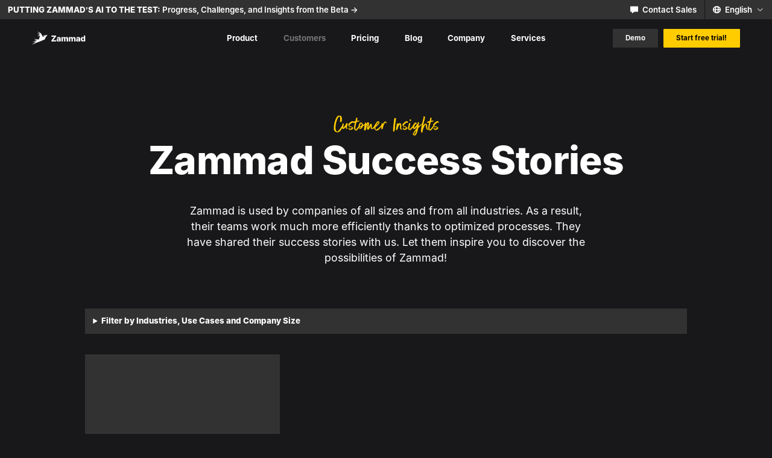

--- FILE ---
content_type: text/html; charset=UTF-8
request_url: https://zammad.com/en/customers/category:art
body_size: 5509
content:
<!DOCTYPE html>
<html lang="en" data-template="customers" data-white-text="" id="top">
<meta charset="utf-8">
<meta http-equiv="x-ua-compatible" content="ie=edge">
<meta name="viewport" content="width=device-width,initial-scale=1.0">
<title>Customer Stories &amp; Case Studies | Zammad</title>
<meta property="og:title" content="Customer Stories &amp; Case Studies | Zammad">
<meta name="description" content="How is Zammad actually used in reality? IT-Support, Project Management, Law, or Schools, let our customers inspire you with their amazing success stories!">
<meta property="og:description" content="How is Zammad actually used in reality? IT-Support, Project Management, Law, or Schools, let our customers inspire you with their amazing success stories!">
<meta property="og:image" content="https://zammad.com/media/pages/customers/af6aadeca1-1698589021/interaktion-3200x-q85.png">
<meta property="og:image:width" content="512">
<meta property="og:image:height" content="512">
<meta property="og:type" content="website">
<meta property="og:url" content="https://zammad.com/en/customers">
<link rel="alternate" hreflang="de" href="https://zammad.com/de/kunden/category:art">
<link rel="alternate" hreflang="en" href="https://zammad.com/en/customers/category:art">
<link rel="canonical" href="https://zammad.com/en/customers">

<link rel="preload" href="https://zammad.com/assets/fonts/Better_Times.woff2" as="font" type="font/woff2" crossorigin="anonymous">
<link rel="preload" href="https://zammad.com/assets/fonts/Inter-Regular.woff2" as="font" type="font/woff2" crossorigin="anonymous">
<link rel="preload" href="https://zammad.com/assets/fonts/Inter-Medium.woff2" as="font" type="font/woff2" crossorigin="anonymous">
<link rel="preload" href="https://zammad.com/assets/fonts/Inter-SemiBold.woff2" as="font" type="font/woff2" crossorigin="anonymous">
<link rel="preload" href="https://zammad.com/assets/fonts/Inter-Bold.woff2" as="font" type="font/woff2" crossorigin="anonymous">
<link rel="preload" href="https://zammad.com/assets/fonts/Inter-ExtraBold.woff2" as="font" type="font/woff2" crossorigin="anonymous">
<link rel="preload" href="https://zammad.com/assets/fonts/Inter-Black.woff2" as="font" type="font/woff2" crossorigin="anonymous">


<link rel="icon" type="image/png" href="https://zammad.com/media/site/29cab0b9f8-1698589017/favicon-16x16.png" sizes="16x16">
<link rel="icon" type="image/png" href="https://zammad.com/media/site/b0c52ef9a0-1698589021/favicon-32x32.png" sizes="32x32">
<link rel="icon" type="image/svg" href="https://zammad.com/media/site/1ef14402d2-1698589017/favicon-32x32.svg" sizes="32x32">
<link rel="icon" type="image/png" href="https://zammad.com/media/site/2994b37827-1698589020/favicon-152x152.png" sizes="152x152">

<link href="https://zammad.com/assets/css/style.1746196350.css" rel="stylesheet">
<div class="secretPath"></div>

<header>
	<nav class="topbar">
		<div class="topbar-inner">
						<a class="topbar-link" href="https://zammad.com/en/blog/zammad-ai-features-development">
								<strong>Putting Zammad’s AI to the Test:</strong>
								Progress, Challenges, and Insights from the Beta ->			</a>
						<ul class="topbar-menu">
										<li class="topbar-menu-entry">
					<a class="topbar-menu-entry-link" href="https://zammad.com/en/company/contact">
												<span class="icon icon-contact topbar-menu-entry-link-icon">
	<span class="icon-ratio" style="padding-bottom: 100%">
		<svg><use xlink:href="https://zammad.com/assets/images/icons.svg?1746196350?2024-07-23#contact" /></svg>
	</span>
</span>												Contact Sales					</a>
				</li>
										<li class="topbar-menu-entry">
					<div class="language-switch">
	<div class="language-switch-current">
		<span class="icon icon-world language-switch-current-icon">
	<span class="icon-ratio" style="padding-bottom: 100%">
		<svg><use xlink:href="https://zammad.com/assets/images/icons.svg?1746196350?2024-07-23#world" /></svg>
	</span>
</span>		<span class="language-switch-current-label">English</span>
		<span class="icon icon-arrow-down-small language-switch-current-arrow">
	<span class="icon-ratio" style="padding-bottom: 100%">
		<svg><use xlink:href="https://zammad.com/assets/images/icons.svg?1746196350?2024-07-23#arrow-down-small" /></svg>
	</span>
</span>	</div>
	<ul class="language-switch-popover">
				<li>
			<a href="https://zammad.com/de/kunden" hreflang="de">
								Deutsch			</a>
		</li>
				<li class="is-active">
			<a href="https://zammad.com/en/customers" hreflang="en">
								<span class="icon icon-checkmark">
	<span class="icon-ratio" style="padding-bottom: 85.714285714286%">
		<svg><use xlink:href="https://zammad.com/assets/images/icons.svg?1746196350?2024-07-23#checkmark" /></svg>
	</span>
</span>								English			</a>
		</li>
			</ul>
</div>				</li>
			</ul>
		</div>
	</nav>
  <nav class="menu">
	<a class="logo" href="https://zammad.com/en" title="Zammad"><span class="icon icon-logo">
	<span class="icon-ratio" style="padding-bottom: 25.252525252525%">
		<svg><use xlink:href="https://zammad.com/assets/images/icons.svg?1746196350?2024-07-23#logo" /></svg>
	</span>
</span></a>
	<div class="menu-center">
						<div class="menu-entry">
			<a href="https://zammad.com/en/product" class="menu-link menu-link--has-submenu">Product</a>
						<span class="icon icon-arrow-down-small menu-entry-arrow">
	<span class="icon-ratio" style="padding-bottom: 100%">
		<svg><use xlink:href="https://zammad.com/assets/images/icons.svg?1746196350?2024-07-23#arrow-down-small" /></svg>
	</span>
</span>			<div class="menu-page" data-layout="portrait" data-size="large">
				<svg class="menu-page-mouse-guard" viewBox="0 0 1 1" preserveAspectRatio="none"><path d="m1 1c-.5 0-1-.5-1-1v1h1" /></svg>
				<div class="menu-page-level-1">
													<a class="menu-page-link" href="https://zammad.com/en/product">
						<div class="menu-page-link-title">Zammad at a glance</div>
						<div class="menu-page-link-subtitle">How it works</div>
					</a>
												</div>
								<div class="menu-page-level-2">
										<div class="menu-page-group" data-size="large">
												<div class="menu-page-headline">Use Cases</div>
																								<a class="menu-page-link" href="https://zammad.com/en/product/product-service-support">
							<div class="menu-page-link-title">
								Product / Service Support															</div>
														<div class="menu-page-link-subtitle">How Zammad helps Support teams</div>
													</a>
																								<a class="menu-page-link" href="https://zammad.com/en/product/support-for-wholesale-and-retail">
							<div class="menu-page-link-title">
								Support for wholesale and retail															</div>
														<div class="menu-page-link-subtitle">Boost your retail business</div>
													</a>
																								<a class="menu-page-link" href="https://zammad.com/en/product/zammad-at-the-it-service-desk">
							<div class="menu-page-link-title">
								Zammad for the IT service desk															</div>
														<div class="menu-page-link-subtitle">Tech support made easy</div>
													</a>
																							</div>
										<div class="menu-page-group" data-size="large">
												<div class="menu-page-headline">Feature Decks</div>
																								<a class="menu-page-link" href="https://zammad.com/en/product/helpdesk">
							<div class="menu-page-link-title">
								Helpdesk															</div>
														<div class="menu-page-link-subtitle">The only Support tool you need</div>
													</a>
																								<a class="menu-page-link" href="https://zammad.com/en/product/productivity">
							<div class="menu-page-link-title">
								Productivity															</div>
														<div class="menu-page-link-subtitle">Features for efficiency</div>
													</a>
																								<a class="menu-page-link" href="https://zammad.com/en/product/integration">
							<div class="menu-page-link-title">
								Integration															</div>
														<div class="menu-page-link-subtitle">Use your favorite tools in Zammad</div>
													</a>
																								<a class="menu-page-link menu-page-link--more" href="https://zammad.com/en/product/features">
							<div class="menu-page-link-title">View all Features</div>
							<span class="icon icon-arrow-right menu-page-link-arrow">
	<span class="icon-ratio" style="padding-bottom: 100%">
		<svg><use xlink:href="https://zammad.com/assets/images/icons.svg?1746196350?2024-07-23#arrow-right" /></svg>
	</span>
</span>						</a>
											</div>
									</div>
							</div>
					</div>
						<div class="menu-entry submenu-open">
			<a href="https://zammad.com/en/customers" class="menu-link menu-link--has-submenu is-active">Customers</a>
						<span class="icon icon-arrow-down-small menu-entry-arrow">
	<span class="icon-ratio" style="padding-bottom: 100%">
		<svg><use xlink:href="https://zammad.com/assets/images/icons.svg?1746196350?2024-07-23#arrow-down-small" /></svg>
	</span>
</span>			<div class="menu-page" data-layout="portrait" data-size="large">
				<svg class="menu-page-mouse-guard" viewBox="0 0 1 1" preserveAspectRatio="none"><path d="m1 1c-.5 0-1-.5-1-1v1h1" /></svg>
				<div class="menu-page-level-1">
													<a class="menu-page-link is-active" href="https://zammad.com/en/customers">
						<div class="menu-page-link-title">Customer Stories</div>
						<div class="menu-page-link-subtitle">Everything about our customers</div>
					</a>
												</div>
								<div class="menu-page-level-2">
										<div class="menu-page-group" data-size="small">
												<div class="menu-page-headline">Summary for</div>
																								<a class="menu-page-link" href="https://zammad.com/en/customers/entrepreneurs">
							<div class="menu-page-link-title">
								Zammad for Entrepreneurs															</div>
													</a>
																								<a class="menu-page-link" href="https://zammad.com/en/customers/support-agents">
							<div class="menu-page-link-title">
								Zammad for Support Agents															</div>
													</a>
																								<a class="menu-page-link" href="https://zammad.com/en/customers/it-managers">
							<div class="menu-page-link-title">
								Zammad for IT Managers															</div>
													</a>
																							</div>
										<div class="menu-page-group" data-size="small">
												<div class="menu-page-headline">Customer Stories</div>
																								<a class="menu-page-link" href="https://zammad.com/en/customers/amnesty-international">
							<div class="menu-page-link-title">
								Amnesty International															</div>
													</a>
																								<a class="menu-page-link" href="https://zammad.com/en/customers/de-longhi">
							<div class="menu-page-link-title">
								De&#039;Longhi															</div>
													</a>
																								<a class="menu-page-link" href="https://zammad.com/en/customers/nextcloud">
							<div class="menu-page-link-title">
								Nextcloud															</div>
													</a>
																							</div>
									</div>
							</div>
					</div>
						<div class="menu-entry">
			<a href="https://zammad.com/en/pricing" class="menu-link">Pricing</a>
					</div>
						<div class="menu-entry">
			<a href="https://zammad.com/en/blog" class="menu-link">Blog</a>
					</div>
						<div class="menu-entry">
			<a href="https://zammad.com/en/company" class="menu-link menu-link--has-submenu">Company</a>
						<span class="icon icon-arrow-down-small menu-entry-arrow">
	<span class="icon-ratio" style="padding-bottom: 100%">
		<svg><use xlink:href="https://zammad.com/assets/images/icons.svg?1746196350?2024-07-23#arrow-down-small" /></svg>
	</span>
</span>			<div class="menu-page" data-layout="landscape" data-size="large">
				<svg class="menu-page-mouse-guard" viewBox="0 0 1 1" preserveAspectRatio="none"><path d="m1 1c-.5 0-1-.5-1-1v1h1" /></svg>
				<div class="menu-page-level-1">
													<a class="menu-page-link" href="https://zammad.com/en/company">
						<div class="menu-page-link-title">About us</div>
						<div class="menu-page-link-subtitle">Who we are and how we work</div>
					</a>
																	<a class="menu-page-link" href="https://zammad.com/en/company/spirit">
						<div class="menu-page-link-title">Spirit</div>
						<div class="menu-page-link-subtitle">What drives us</div>
					</a>
												</div>
								<div class="menu-page-level-2">
										<div class="menu-page-group" data-size="small">
																								<a class="menu-page-link" href="https://zammad.com/en/company/jobs">
							<div class="menu-page-link-title">
								Jobs																<span class="menu-page-link-childcount">4</span>
															</div>
													</a>
																								<a class="menu-page-link" href="https://zammad.com/en/company/press">
							<div class="menu-page-link-title">
								Press															</div>
													</a>
																								<a class="menu-page-link" href="https://zammad.com/en/company/contact">
							<div class="menu-page-link-title">
								Contact															</div>
													</a>
																								<a class="menu-page-link" href="https://zammad.com/en/company/privacy">
							<div class="menu-page-link-title">
								Privacy Policy															</div>
													</a>
																																			</div>
									</div>
							</div>
					</div>
						<div class="menu-entry">
			<a href="https://zammad.com/en/services" class="menu-link menu-link--has-submenu">Services</a>
						<span class="icon icon-arrow-down-small menu-entry-arrow">
	<span class="icon-ratio" style="padding-bottom: 100%">
		<svg><use xlink:href="https://zammad.com/assets/images/icons.svg?1746196350?2024-07-23#arrow-down-small" /></svg>
	</span>
</span>			<div class="menu-page" data-layout="portrait" data-size="large">
				<svg class="menu-page-mouse-guard" viewBox="0 0 1 1" preserveAspectRatio="none"><path d="m1 1c-.5 0-1-.5-1-1v1h1" /></svg>
				<div class="menu-page-level-1">
													<a class="menu-page-link" href="https://zammad.com/en/services/professional-services">
						<div class="menu-page-link-title">Professional Services</div>
						<div class="menu-page-link-subtitle">Individual workshops</div>
					</a>
																	<a class="menu-page-link" href="https://zammad.com/en/services/professional-training">
						<div class="menu-page-link-title">Professional Training</div>
						<div class="menu-page-link-subtitle">Admin and agent training</div>
					</a>
																	<a class="menu-page-link" href="https://zammad.com/en/services/webinars">
						<div class="menu-page-link-title">Free Webinars</div>
						<div class="menu-page-link-subtitle">Short sessions</div>
					</a>
												</div>
							</div>
					</div>
				<div class="menu-center-mobile">
						<a class="menu-btn btn" href="https://zammad.com/en/services/webinars">Demo</a>
						<a href="https://zammad.com/en/getting-started" class="menu-btn btn btn--cta">Start free trial!</a>
			<div class="social-links">
	<a href="https://mastodon.social/@zammad_hq" title="Zammad on Mastodon">
		<span class="icon icon-mastodon">
	<span class="icon-ratio" style="padding-bottom: 100%">
		<svg><use xlink:href="https://zammad.com/assets/images/icons.svg?1746196350?2024-07-23#mastodon" /></svg>
	</span>
</span>	</a>
	<a href="https://www.linkedin.com/company/zammad" title="Zammad on LinkedIn">
		<span class="icon icon-linkedin">
	<span class="icon-ratio" style="padding-bottom: 100%">
		<svg><use xlink:href="https://zammad.com/assets/images/icons.svg?1746196350?2024-07-23#linkedin" /></svg>
	</span>
</span>	</a>
	<a href="https://github.com/zammad" title="Zammad on Github">
		<span class="icon icon-github">
	<span class="icon-ratio" style="padding-bottom: 100%">
		<svg><use xlink:href="https://zammad.com/assets/images/icons.svg?1746196350?2024-07-23#github" /></svg>
	</span>
</span>	</a>
	<a href="https://www.facebook.com/zammadhq/" title="Zammad on Facebook">
		<span class="icon icon-facebook">
	<span class="icon-ratio" style="padding-bottom: 100%">
		<svg><use xlink:href="https://zammad.com/assets/images/icons.svg?1746196350?2024-07-23#facebook" /></svg>
	</span>
</span>	</a>
	<a href="https://www.instagram.com/zammad_hq" title="Zammad on Instagram">
		<span class="icon icon-instagram">
	<span class="icon-ratio" style="padding-bottom: 100%">
		<svg><use xlink:href="https://zammad.com/assets/images/icons.svg?1746196350?2024-07-23#instagram" /></svg>
	</span>
</span>	</a>
</div>
<div class="footer-text"><p>Copyright © 2026 Zammad</p>
<p><a href="https://zammad.com/en/company/privacy">Data Privacy</a> <a href="https://zammad.com/en/company/terms">T&amp;C</a></p></div>		</div>
	</div>
	<div class="menu-toggle js-toggle-menu">
		<span class="icon icon-burger">
	<span class="icon-ratio" style="padding-bottom: 100%">
		<svg><use xlink:href="https://zammad.com/assets/images/icons.svg?1746196350?2024-07-23#burger" /></svg>
	</span>
</span>		<span class="icon icon-close">
	<span class="icon-ratio" style="padding-bottom: 100%">
		<svg><use xlink:href="https://zammad.com/assets/images/icons.svg?1746196350?2024-07-23#close" /></svg>
	</span>
</span>	</div>
	<div class="menu-right">
				<a class="menu-btn btn btn--small" href="https://zammad.com/en/services/webinars">Demo</a>
				<a href="https://zammad.com/en/getting-started" class="menu-btn btn btn--small btn--cta">Start free trial!</a>
	</div>
</nav></header>
<div class="container">
<div class="customer-stories">
	<div class="text section text-content" data-theme="Yellow" data-alignment="centered">
		<div class="cursive">Customer Insights</div>
		<h1>Zammad Success Stories</h1>
				<p>Zammad is used by companies of all sizes and from all industries. As a result, their teams work much more efficiently thanks to optimized processes. They have shared their success stories with us. Let them inspire you to discover the possibilities of Zammad!</p>			</div>
		<details class="customer-stories-categories accordion" data-controller="CustomerStoriesFilter">
		<summary>Filter by Industries, Use Cases and Company Size</summary>
		<div class="customer-stories-categories-body">
									<div class="customer-stories-category">
				<h3 class="customer-stories-category-headline">Industries</h3>
				<div class="customer-stories-category-options checkboxes" data-type="checkboxes" data-layout="columns">
									<label class="checkboxes-entry">
						<input class="checkboxes-entry-input" type="checkbox" name="industries[]" value="association">
						<span class="checkboxes-entry-text" class="answer-text">Association</span>
						<span class="icon icon-checkmark checkboxes-entry-icon">
	<span class="icon-ratio" style="padding-bottom: 85.714285714286%">
		<svg><use xlink:href="https://zammad.com/assets/images/icons.svg?1746196350?2024-07-23#checkmark" /></svg>
	</span>
</span>					</label>
									<label class="checkboxes-entry">
						<input class="checkboxes-entry-input" type="checkbox" name="industries[]" value="mechanical-engineering">
						<span class="checkboxes-entry-text" class="answer-text">Mechanical Engineering</span>
						<span class="icon icon-checkmark checkboxes-entry-icon">
	<span class="icon-ratio" style="padding-bottom: 85.714285714286%">
		<svg><use xlink:href="https://zammad.com/assets/images/icons.svg?1746196350?2024-07-23#checkmark" /></svg>
	</span>
</span>					</label>
									<label class="checkboxes-entry">
						<input class="checkboxes-entry-input" type="checkbox" name="industries[]" value="it">
						<span class="checkboxes-entry-text" class="answer-text">IT</span>
						<span class="icon icon-checkmark checkboxes-entry-icon">
	<span class="icon-ratio" style="padding-bottom: 85.714285714286%">
		<svg><use xlink:href="https://zammad.com/assets/images/icons.svg?1746196350?2024-07-23#checkmark" /></svg>
	</span>
</span>					</label>
									<label class="checkboxes-entry">
						<input class="checkboxes-entry-input" type="checkbox" name="industries[]" value="ngo">
						<span class="checkboxes-entry-text" class="answer-text">NGO</span>
						<span class="icon icon-checkmark checkboxes-entry-icon">
	<span class="icon-ratio" style="padding-bottom: 85.714285714286%">
		<svg><use xlink:href="https://zammad.com/assets/images/icons.svg?1746196350?2024-07-23#checkmark" /></svg>
	</span>
</span>					</label>
									<label class="checkboxes-entry">
						<input class="checkboxes-entry-input" type="checkbox" name="industries[]" value="retail">
						<span class="checkboxes-entry-text" class="answer-text">Retail</span>
						<span class="icon icon-checkmark checkboxes-entry-icon">
	<span class="icon-ratio" style="padding-bottom: 85.714285714286%">
		<svg><use xlink:href="https://zammad.com/assets/images/icons.svg?1746196350?2024-07-23#checkmark" /></svg>
	</span>
</span>					</label>
									<label class="checkboxes-entry">
						<input class="checkboxes-entry-input" type="checkbox" name="industries[]" value="healthcare">
						<span class="checkboxes-entry-text" class="answer-text">Healthcare</span>
						<span class="icon icon-checkmark checkboxes-entry-icon">
	<span class="icon-ratio" style="padding-bottom: 85.714285714286%">
		<svg><use xlink:href="https://zammad.com/assets/images/icons.svg?1746196350?2024-07-23#checkmark" /></svg>
	</span>
</span>					</label>
									<label class="checkboxes-entry">
						<input class="checkboxes-entry-input" type="checkbox" name="industries[]" value="tourism">
						<span class="checkboxes-entry-text" class="answer-text">Tourism</span>
						<span class="icon icon-checkmark checkboxes-entry-icon">
	<span class="icon-ratio" style="padding-bottom: 85.714285714286%">
		<svg><use xlink:href="https://zammad.com/assets/images/icons.svg?1746196350?2024-07-23#checkmark" /></svg>
	</span>
</span>					</label>
									<label class="checkboxes-entry">
						<input class="checkboxes-entry-input" type="checkbox" name="industries[]" value="art">
						<span class="checkboxes-entry-text" class="answer-text">Art</span>
						<span class="icon icon-checkmark checkboxes-entry-icon">
	<span class="icon-ratio" style="padding-bottom: 85.714285714286%">
		<svg><use xlink:href="https://zammad.com/assets/images/icons.svg?1746196350?2024-07-23#checkmark" /></svg>
	</span>
</span>					</label>
									<label class="checkboxes-entry">
						<input class="checkboxes-entry-input" type="checkbox" name="industries[]" value="education">
						<span class="checkboxes-entry-text" class="answer-text">Education</span>
						<span class="icon icon-checkmark checkboxes-entry-icon">
	<span class="icon-ratio" style="padding-bottom: 85.714285714286%">
		<svg><use xlink:href="https://zammad.com/assets/images/icons.svg?1746196350?2024-07-23#checkmark" /></svg>
	</span>
</span>					</label>
									<label class="checkboxes-entry">
						<input class="checkboxes-entry-input" type="checkbox" name="industries[]" value="legal">
						<span class="checkboxes-entry-text" class="answer-text">Legal</span>
						<span class="icon icon-checkmark checkboxes-entry-icon">
	<span class="icon-ratio" style="padding-bottom: 85.714285714286%">
		<svg><use xlink:href="https://zammad.com/assets/images/icons.svg?1746196350?2024-07-23#checkmark" /></svg>
	</span>
</span>					</label>
									<label class="checkboxes-entry">
						<input class="checkboxes-entry-input" type="checkbox" name="industries[]" value="mobility">
						<span class="checkboxes-entry-text" class="answer-text">Mobility</span>
						<span class="icon icon-checkmark checkboxes-entry-icon">
	<span class="icon-ratio" style="padding-bottom: 85.714285714286%">
		<svg><use xlink:href="https://zammad.com/assets/images/icons.svg?1746196350?2024-07-23#checkmark" /></svg>
	</span>
</span>					</label>
									<label class="checkboxes-entry">
						<input class="checkboxes-entry-input" type="checkbox" name="industries[]" value="public-services">
						<span class="checkboxes-entry-text" class="answer-text">Public Services</span>
						<span class="icon icon-checkmark checkboxes-entry-icon">
	<span class="icon-ratio" style="padding-bottom: 85.714285714286%">
		<svg><use xlink:href="https://zammad.com/assets/images/icons.svg?1746196350?2024-07-23#checkmark" /></svg>
	</span>
</span>					</label>
									<label class="checkboxes-entry">
						<input class="checkboxes-entry-input" type="checkbox" name="industries[]" value="media">
						<span class="checkboxes-entry-text" class="answer-text">Media</span>
						<span class="icon icon-checkmark checkboxes-entry-icon">
	<span class="icon-ratio" style="padding-bottom: 85.714285714286%">
		<svg><use xlink:href="https://zammad.com/assets/images/icons.svg?1746196350?2024-07-23#checkmark" /></svg>
	</span>
</span>					</label>
									<label class="checkboxes-entry">
						<input class="checkboxes-entry-input" type="checkbox" name="industries[]" value="telecommunications">
						<span class="checkboxes-entry-text" class="answer-text">Telecommunications</span>
						<span class="icon icon-checkmark checkboxes-entry-icon">
	<span class="icon-ratio" style="padding-bottom: 85.714285714286%">
		<svg><use xlink:href="https://zammad.com/assets/images/icons.svg?1746196350?2024-07-23#checkmark" /></svg>
	</span>
</span>					</label>
								</div>
			</div>
												<div class="customer-stories-category">
				<h3 class="customer-stories-category-headline">Use Cases</h3>
				<div class="customer-stories-category-options checkboxes" data-type="checkboxes" data-layout="default">
									<label class="checkboxes-entry">
						<input class="checkboxes-entry-input" type="checkbox" name="use-cases[]" value="internal-it-support">
						<span class="checkboxes-entry-text" class="answer-text">Internal (IT) Support</span>
						<span class="icon icon-checkmark checkboxes-entry-icon">
	<span class="icon-ratio" style="padding-bottom: 85.714285714286%">
		<svg><use xlink:href="https://zammad.com/assets/images/icons.svg?1746196350?2024-07-23#checkmark" /></svg>
	</span>
</span>					</label>
									<label class="checkboxes-entry">
						<input class="checkboxes-entry-input" type="checkbox" name="use-cases[]" value="customer-service">
						<span class="checkboxes-entry-text" class="answer-text">Customer Service Management</span>
						<span class="icon icon-checkmark checkboxes-entry-icon">
	<span class="icon-ratio" style="padding-bottom: 85.714285714286%">
		<svg><use xlink:href="https://zammad.com/assets/images/icons.svg?1746196350?2024-07-23#checkmark" /></svg>
	</span>
</span>					</label>
									<label class="checkboxes-entry">
						<input class="checkboxes-entry-input" type="checkbox" name="use-cases[]" value="communication-management">
						<span class="checkboxes-entry-text" class="answer-text">Customer Communication Management</span>
						<span class="icon icon-checkmark checkboxes-entry-icon">
	<span class="icon-ratio" style="padding-bottom: 85.714285714286%">
		<svg><use xlink:href="https://zammad.com/assets/images/icons.svg?1746196350?2024-07-23#checkmark" /></svg>
	</span>
</span>					</label>
									<label class="checkboxes-entry">
						<input class="checkboxes-entry-input" type="checkbox" name="use-cases[]" value="hr-support">
						<span class="checkboxes-entry-text" class="answer-text">HR Support</span>
						<span class="icon icon-checkmark checkboxes-entry-icon">
	<span class="icon-ratio" style="padding-bottom: 85.714285714286%">
		<svg><use xlink:href="https://zammad.com/assets/images/icons.svg?1746196350?2024-07-23#checkmark" /></svg>
	</span>
</span>					</label>
								</div>
			</div>
												<div class="customer-stories-category">
				<h3 class="customer-stories-category-headline">Company Sizes</h3>
				<div class="customer-stories-category-options checkboxes" data-type="checkboxes" data-layout="default">
									<label class="checkboxes-entry">
						<input class="checkboxes-entry-input" type="checkbox" name="company-sizes[]" value="small-size">
						<span class="checkboxes-entry-text" class="answer-text">Small size (1-100)</span>
						<span class="icon icon-checkmark checkboxes-entry-icon">
	<span class="icon-ratio" style="padding-bottom: 85.714285714286%">
		<svg><use xlink:href="https://zammad.com/assets/images/icons.svg?1746196350?2024-07-23#checkmark" /></svg>
	</span>
</span>					</label>
									<label class="checkboxes-entry">
						<input class="checkboxes-entry-input" type="checkbox" name="company-sizes[]" value="medium-size">
						<span class="checkboxes-entry-text" class="answer-text">Medium size (101-500)</span>
						<span class="icon icon-checkmark checkboxes-entry-icon">
	<span class="icon-ratio" style="padding-bottom: 85.714285714286%">
		<svg><use xlink:href="https://zammad.com/assets/images/icons.svg?1746196350?2024-07-23#checkmark" /></svg>
	</span>
</span>					</label>
									<label class="checkboxes-entry">
						<input class="checkboxes-entry-input" type="checkbox" name="company-sizes[]" value="large-size">
						<span class="checkboxes-entry-text" class="answer-text">Large size (500+)</span>
						<span class="icon icon-checkmark checkboxes-entry-icon">
	<span class="icon-ratio" style="padding-bottom: 85.714285714286%">
		<svg><use xlink:href="https://zammad.com/assets/images/icons.svg?1746196350?2024-07-23#checkmark" /></svg>
	</span>
</span>					</label>
								</div>
			</div>
								</div>
	</details>
	<div class="customer-stories-empty box box--centered is-hidden" data-theme="Gray" aria-hidden="true"><p>No results were found matching those filters.</p></div>
		<div class="customer-stories-grid" data-theme="Yellow">
				<a class="customer-stories-brick" href="https://zammad.com/en/customers/junges-theater-bonn" title="Junges Theater Bonn" data-industries="art" data-company-sizes="small-size" data-use-cases="communication-management, customer-service">
		<div class="customer-stories-brick-ratio">
			<div class="customer-stories-brick-content">
				<img src="https://zammad.com/media/pages/customer-database/junges-theater-bonn/b80cd1184c-1728394610/jtb_logo.svg" alt="Junges Theater Bonn logo" width="1011" height="134" alt="Junges Theater Bonn Logo">
				<span class="more">Junges Theater Bonn and Zammad <span class="icon icon-arrow-right">
	<span class="icon-ratio" style="padding-bottom: 100%">
		<svg><use xlink:href="https://zammad.com/assets/images/icons.svg?1746196350?2024-07-23#arrow-right" /></svg>
	</span>
</span></span>
			</div>
		</div>
	</a>
			</div></div>

<div class="sections">
<dl class="numbers section" data-theme="Yellow" data-stand-out="1">
		<h3 class="numbers-title">Customer Figures</h3>
		<div class="numbers-inner">
				<div class="numbers-entry">
			<dt class="numbers-entry-name cursive">Zammad Customers</dt>
			<dl class="numbers-entry-value">1,500+</dl>
		</div>
				<div class="numbers-entry">
			<dt class="numbers-entry-name cursive">Zammad Users</dt>
			<dl class="numbers-entry-value">32,000+</dl>
		</div>
				<div class="numbers-entry">
			<dt class="numbers-entry-name cursive">Downloads</dt>
			<dl class="numbers-entry-value">1,500,000+</dl>
		</div>
			</div>
</dl></div>
<div class="cta-bar">
	<div class="cta-bar-entry cta-bar-entry--cta" data-theme="Black">
		<div class="cursive">Signup</div>
		<div class="cta-bar-entry-text">Together we turn your customers into fans.</div>
		<a href="https://zammad.com/en/getting-started" class="btn">Start free trial!</a>
	</div>
	<div class="cta-bar-entry cta-bar-entry--newsletter" data-theme="Yellow">
		<div class="cursive">Newsletter</div>
		<div class="cta-bar-entry-text">All releases and news directly in your inbox.</div>
		<a href="https://zammad.m-pages.com/sign-up-en?utm_source=website&utm_medium=banner&utm_campaign=nl_cta" class="btn">Subscribe to the newsletter</a>
	</div>
</div>

<footer class="footer">
	<div class="footer-menu">
			<div class="footer-menu-group">
				<h2 class="footer-menu-headline">Product</h2>
										<a class="footer-menu-item" href="https://zammad.com/en/product">Zammad at a glance</a>
						<a class="footer-menu-item" href="https://zammad.com/en/advisories">Advisories</a>
						<a class="footer-menu-item" href="https://zammad.com/en/releases">Releases</a>
						<a class="footer-menu-item" href="https://zammad.com/en/10-reasons-for-zammad">10 Reasons for Zammad</a>
						</div>
			<div class="footer-menu-group">
				<h2 class="footer-menu-headline">Use Cases</h2>
										<a class="footer-menu-item" href="https://zammad.com/en/product/product-service-support">Product / Service Support</a>
						<a class="footer-menu-item" href="https://zammad.com/en/product/support-for-wholesale-and-retail">Support for wholesale and retail</a>
						<a class="footer-menu-item" href="https://zammad.com/en/product/zammad-at-the-it-service-desk">Zammad for the IT service desk</a>
						</div>
			<div class="footer-menu-group">
						<a class="footer-menu-item footer-menu-item--external" href="https://docs.zammad.org/en/latest/" target="_blank">Documentation<span class="icon icon-external-arrow">
	<span class="icon-ratio" style="padding-bottom: 110%">
		<svg><use xlink:href="https://zammad.com/assets/images/icons.svg?1746196350?2024-07-23#external-arrow" /></svg>
	</span>
</span></a>
				</div>
			<div class="footer-menu-group">
						<a class="footer-menu-item footer-menu-item--external" href="https://support.zammad.com/help/en-us/3" target="_blank">FAQ<span class="icon icon-external-arrow">
	<span class="icon-ratio" style="padding-bottom: 110%">
		<svg><use xlink:href="https://zammad.com/assets/images/icons.svg?1746196350?2024-07-23#external-arrow" /></svg>
	</span>
</span></a>
				</div>
			<div class="footer-menu-group">
						<a class="footer-menu-item footer-menu-item--external" href="https://user-docs.zammad.org/en/latest/basics/zammad-glossary.html" target="_blank">Glossary<span class="icon icon-external-arrow">
	<span class="icon-ratio" style="padding-bottom: 110%">
		<svg><use xlink:href="https://zammad.com/assets/images/icons.svg?1746196350?2024-07-23#external-arrow" /></svg>
	</span>
</span></a>
				</div>
			<div class="footer-menu-group">
				<h2 class="footer-menu-headline">Feature Decks</h2>
										<a class="footer-menu-item" href="https://zammad.com/en/product/helpdesk">Helpdesk</a>
						<a class="footer-menu-item" href="https://zammad.com/en/product/productivity">Productivity</a>
						<a class="footer-menu-item" href="https://zammad.com/en/product/integration">Integration</a>
						<a class="footer-menu-item" href="https://zammad.com/en/reporting">Reporting</a>
						</div>
			<div class="footer-menu-group">
				<h2 class="footer-menu-headline">Customers</h2>
										<a class="footer-menu-item is-active" href="https://zammad.com/en/customers">Customer Stories</a>
						</div>
			<div class="footer-menu-group">
				<h2 class="footer-menu-headline">Comparing Zammad</h2>
										<a class="footer-menu-item" href="https://zammad.com/en/zammad-as-an-alternative-to-otrs-7">Zammad as an Alternative to OTRS 7</a>
						<a class="footer-menu-item" href="https://zammad.com/en/zammad-as-an-alternative-to-otrs">Zammad as an Alternative to OTRS Community Edition</a>
						<a class="footer-menu-item" href="https://zammad.com/en/zammad-alternative-to-zendesk">Zammad as an Alternative to Zendesk</a>
						<a class="footer-menu-item" href="https://zammad.com/en/zammad-alternative-to-freshdesk">Zammad as an Alternative to Freshdesk</a>
						<a class="footer-menu-item" href="https://zammad.com/en/zammad-alternative-to-kayako">Zammad as an Alternative to Kayako</a>
						<a class="footer-menu-item" href="https://zammad.com/en/zammad-alternative-to-jira">Zammad as an Alternative to Jira</a>
						<a class="footer-menu-item" href="https://zammad.com/en/zammad-as-an-alternative-to-atlassian">Zammad as an Alternative to Atlassian</a>
						<a class="footer-menu-item" href="https://zammad.com/en/otrs-to-zammad">Switch from OTRS to Zammad</a>
						<a class="footer-menu-item" href="https://zammad.com/en/zendesk-to-zammad">Switch from Zendesk to Zammad</a>
						<a class="footer-menu-item" href="https://zammad.com/en/freshdesk-to-zammad">Switch from Freshdesk to Zammad</a>
						<a class="footer-menu-item" href="https://zammad.com/en/mailbox-to-zammad">Switch from a Mailbox to Zammad</a>
						</div>
			<div class="footer-menu-group">
				<h2 class="footer-menu-headline">Company</h2>
										<a class="footer-menu-item" href="https://zammad.com/en/company">About us</a>
						<a class="footer-menu-item" href="https://zammad.com/en/company/open-source">Open Source</a>
						<a class="footer-menu-item" href="https://zammad.com/en/company/spirit">Spirit</a>
						<a class="footer-menu-item" href="https://zammad.com/en/company/jobs">Jobs</a>
						<a class="footer-menu-item" href="https://zammad.com/en/company/contact">Contact</a>
						<a class="footer-menu-item" href="https://zammad.com/en/company/press">Press</a>
						<a class="footer-menu-item" href="https://zammad.com/en/company/imprint">Imprint</a>
						</div>
		</div>
	<div class="social-links">
	<a href="https://mastodon.social/@zammad_hq" title="Zammad on Mastodon">
		<span class="icon icon-mastodon">
	<span class="icon-ratio" style="padding-bottom: 100%">
		<svg><use xlink:href="https://zammad.com/assets/images/icons.svg?1746196350?2024-07-23#mastodon" /></svg>
	</span>
</span>	</a>
	<a href="https://www.linkedin.com/company/zammad" title="Zammad on LinkedIn">
		<span class="icon icon-linkedin">
	<span class="icon-ratio" style="padding-bottom: 100%">
		<svg><use xlink:href="https://zammad.com/assets/images/icons.svg?1746196350?2024-07-23#linkedin" /></svg>
	</span>
</span>	</a>
	<a href="https://github.com/zammad" title="Zammad on Github">
		<span class="icon icon-github">
	<span class="icon-ratio" style="padding-bottom: 100%">
		<svg><use xlink:href="https://zammad.com/assets/images/icons.svg?1746196350?2024-07-23#github" /></svg>
	</span>
</span>	</a>
	<a href="https://www.facebook.com/zammadhq/" title="Zammad on Facebook">
		<span class="icon icon-facebook">
	<span class="icon-ratio" style="padding-bottom: 100%">
		<svg><use xlink:href="https://zammad.com/assets/images/icons.svg?1746196350?2024-07-23#facebook" /></svg>
	</span>
</span>	</a>
	<a href="https://www.instagram.com/zammad_hq" title="Zammad on Instagram">
		<span class="icon icon-instagram">
	<span class="icon-ratio" style="padding-bottom: 100%">
		<svg><use xlink:href="https://zammad.com/assets/images/icons.svg?1746196350?2024-07-23#instagram" /></svg>
	</span>
</span>	</a>
</div>
<div class="footer-text"><p>Copyright © 2026 Zammad</p>
<p><a href="https://zammad.com/en/company/privacy">Data Privacy</a> <a href="https://zammad.com/en/company/terms">T&amp;C</a></p></div>	<div class="language-switch">
	<div class="language-switch-current">
		<span class="icon icon-world language-switch-current-icon">
	<span class="icon-ratio" style="padding-bottom: 100%">
		<svg><use xlink:href="https://zammad.com/assets/images/icons.svg?1746196350?2024-07-23#world" /></svg>
	</span>
</span>		<span class="language-switch-current-label">English</span>
		<span class="icon icon-arrow-down-small language-switch-current-arrow">
	<span class="icon-ratio" style="padding-bottom: 100%">
		<svg><use xlink:href="https://zammad.com/assets/images/icons.svg?1746196350?2024-07-23#arrow-down-small" /></svg>
	</span>
</span>	</div>
	<ul class="language-switch-popover">
				<li>
			<a href="https://zammad.com/de/kunden" hreflang="de">
								Deutsch			</a>
		</li>
				<li class="is-active">
			<a href="https://zammad.com/en/customers" hreflang="en">
								<span class="icon icon-checkmark">
	<span class="icon-ratio" style="padding-bottom: 85.714285714286%">
		<svg><use xlink:href="https://zammad.com/assets/images/icons.svg?1746196350?2024-07-23#checkmark" /></svg>
	</span>
</span>								English			</a>
		</li>
			</ul>
</div>	<a href="#top" class="footer-up js-up"><span class="icon icon-arrow-right">
	<span class="icon-ratio" style="padding-bottom: 100%">
		<svg><use xlink:href="https://zammad.com/assets/images/icons.svg?1746196350?2024-07-23#arrow-right" /></svg>
	</span>
</span></a>
</footer>
</div>

<script src="https://support.zammad.com/assets/chat/chat-no-jquery.js"></script>


	<script>
	  	var _paq = window._paq || [];
                    _paq.push(['disableCookies']);
        		_paq.push(['trackPageView']);
	  	_paq.push(['enableLinkTracking']);
	    (function() {
	    	var u='https://zammad.matomo.cloud/';
	    	_paq.push(['setTrackerUrl', u+'matomo.php']);
	    	_paq.push(['setSiteId', 1]);
	    	var d=document, g=d.createElement('script'), s=d.getElementsByTagName('script')[0];
	    	g.type='text/javascript'; g.async=true; g.defer=true; g.src=u+'matomo.js'; s.parentNode.insertBefore(g,s);
	  	})();
	</script>

<script>
	var rootUrl = 'https://zammad.com/en';
</script>
<script src="https://zammad.com/assets/js/main.1746196350.js"></script>

--- FILE ---
content_type: text/css
request_url: https://zammad.com/assets/css/style.1746196350.css
body_size: 17080
content:
@charset "UTF-8";.footer-menu-item.is-active,.image-text[data-special~=grayscale],.menu-page-mouse-guard,svg{pointer-events:none}.more--text,.toggle-button{transition:120ms transform}.blog-article-keypoints ol li:before,.cursive,.toggle-save-hint span{font-family:"Better Times",cursive}@font-face{font-family:"Better Times";src:local("Better Times"),url(../fonts/Better_Times.woff2) format("woff2"),url(../fonts/Better_Times.woff) format("woff")}@font-face{font-family:Inter;src:local("Inter"),url(../fonts/Inter-Regular.woff2) format("woff2"),url(../fonts/Inter-Regular.woff) format("woff")}@font-face{font-family:Inter;font-weight:500;src:local("Inter Medium"),url(../fonts/Inter-Medium.woff2) format("woff2"),url(../fonts/Inter-Medium.woff) format("woff")}@font-face{font-family:Inter;font-weight:600;src:local("Inter SemiBold"),url(../fonts/Inter-SemiBold.woff2) format("woff2"),url(../fonts/Inter-SemiBold.woff) format("woff")}@font-face{font-family:Inter;font-weight:700;src:local("Inter Bold"),url(../fonts/Inter-Bold.woff2) format("woff2"),url(../fonts/Inter-Bold.woff) format("woff")}@font-face{font-family:Inter;font-weight:800;src:local("Inter ExtraBold"),url(../fonts/Inter-ExtraBold.woff2) format("woff2"),url(../fonts/Inter-ExtraBold.woff) format("woff")}@font-face{font-family:Inter;font-weight:900;src:local("Inter Black"),url(../fonts/Inter-Black.woff2) format("woff2"),url(../fonts/Inter-Black.woff) format("woff")}.visuallyhidden{border:0;clip:rect(0 0 0 0);height:1px;margin:-1px;overflow:hidden;padding:0;position:absolute;width:1px;white-space:nowrap}.checkboxes-entry,.close-button,.colleagues-arrow,.content-switcher,.file-upload input,.footer-up,.graphic-checkbox-label .checkbox-replacement input,.language-switch-current,.menu-toggle,.modal-backdrop,.quotes-arrow,.quotes-pagination-button,.toggle-label,.video-play,.videos-entry-title{cursor:pointer;-webkit-user-select:none;-moz-user-select:none;user-select:none;touch-action:manipulation}.download-subtitle,.download-title,.menu-page-link-subtitle,.menu-page-link-title{white-space:nowrap;overflow:hidden;text-overflow:ellipsis}.icon{display:block}.icon-arrow-right--left{transform:scaleX(-1)}.aspect-ratio,.icon-ratio,.image-ratio,.video-ratio{position:relative;display:block}.aspect-ratio iframe,.aspect-ratio img,.aspect-ratio svg,.aspect-ratio video,.icon-ratio iframe,.icon-ratio img,.icon-ratio svg,.icon-ratio video,.image-ratio iframe,.image-ratio img,.image-ratio svg,.image-ratio video,.video-ratio iframe,.video-ratio img,.video-ratio svg,.video-ratio video{position:absolute;left:0;top:0;width:100%;height:100%}.aspect-ratio,.video-ratio{padding-bottom:56.25%}.aspect-ratio iframe{border:none}svg{fill:currentColor;vertical-align:middle}.toggle{margin:2em;display:flex;justify-content:center;align-items:center}.toggle--inline .toggle-inner,.toggle-button-background{height:2em;padding:0 .2em;border-radius:999px;background:hsla(0,0%,100%,.11)}.toggle-inner{display:flex;position:relative}.toggle input{position:absolute;width:100%;height:100%;opacity:0;z-index:2;cursor:pointer}.toggle-button{order:2;position:relative}.toggle-button:hover{transform:scale(.98)}.toggle-button-background{width:4em}.toggle-button-knob{position:absolute;left:0;top:0;margin:.1em;width:1.8em;height:1.8em;background:#fff;border-radius:999px;border:.05em solid #979797;transition:transform .2s}.toggle--inline .toggle-button-knob{width:50%}.is-checked .toggle-button-knob{transform:translateX(2em)}.toggle--inline.is-checked .toggle-button-knob{transform:translateX(calc(100% - .2em))}.toggle-label{font-size:1.2em;font-weight:800;opacity:.4;margin:0 1em}@media screen and (max-width:767px){.toggle-label{font-size:.9em;line-height:1.2;text-align:center}}.toggle--inline .toggle-label{width:4em;font-size:.75em;font-weight:400;color:#F1F1F3;position:relative;z-index:1;display:flex;align-items:center;justify-content:center;text-align:center;transition:color .2s;opacity:1}.toggle--inline .toggle-label span{opacity:.6}.toggle--inline .toggle-label--left,.toggle--inline.is-checked .toggle-label--right{color:#000}.toggle--inline.is-checked .toggle-label--left{color:#F1F1F3;opacity:1}.is-checked .toggle-label--right,.toggle-label--left{opacity:1}.toggle-label--left{order:1}.is-checked .toggle-label--left{opacity:.4}.toggle-label--right{order:3}.toggle-save-hint{position:absolute;right:100%;top:0;margin-top:-.5em;color:#fc0;display:flex}.file-upload,.form-box,.form-group{position:relative}.toggle-save-hint .icon{width:1.75em;transform:scaleX(-1)}.toggle-save-hint span{font-size:2.1em;line-height:.7;margin-top:-.1em;margin-right:.12em}@media screen and (max-width:767px){.toggle-save-hint{margin-top:-.1em}.toggle-save-hint .icon{width:1em}.toggle-save-hint span{font-size:1.6em}}.inset-section{margin:3em auto;max-width:51.65em;overflow:hidden}.form-confirmation{padding:2em;font-weight:600;background:var(--highlight);color:var(--on-highlight);border-radius:.2em;text-align:center}@media screen and (max-width:767px){.inset-section{margin:3em 1em}.form-confirmation{padding:1.2em}}.form-box{margin:5em 7.5em;background:#323233;padding:4.5em 14.75em 3.55em}.form-box-title{text-align:center;font-size:1.6em}@media screen and (max-width:767px){.form-box{margin:3em 1.25em;padding:1.2em}.form-box-title{font-size:1.4em;margin-bottom:.4em}}.form-box-text{margin:0 2em 2em;font-weight:500}[data-alignment=centered] .form-box-text{text-align:center}@media screen and (max-width:767px){.form-box-text{margin:0 0 1.5em;font-size:.75em;font-weight:500;color:#adadad;text-align:center}}.form-box .form-control{background:#4b4b4d}.form-grid{display:flex;flex-wrap:wrap;margin:0 -.2em}.form-grid .form-group{margin-left:.2em;margin-right:.2em}.form-group{padding:0 0 .4em;flex:1 0 calc(100% - .4em)}@media screen and (max-width:767px){.form-group[data-width]{flex:1 0 calc(100% - .4em)!important}}.form-group[data-width="100%"]{flex:1 0 calc(100% - .4em)}.form-group[data-width="75%"]{flex:1 0 calc(75% - .4em)}.form-group[data-width="50%"]{flex:1 0 calc(50% - .4em)}.form-group[data-width="25%"]{flex:1 0 calc(25% - .4em)}.form-group:last-child{padding:1em 0 0}.zammad-form .form-group{padding-bottom:1em}.form-group-limit{text-align:right;opacity:.64;margin-bottom:.5em}.btn,.cursive--centered,.press-year,h1{text-align:center}.file-upload,.form-group-info{margin:.5em 0}.form-group-label{visibility:hidden;position:absolute;transition:none;font-weight:500;left:.7rem;top:.88rem;font-size:1em;opacity:.64}@media screen and (max-width:767px){.form-group-label{font-size:.875em}}.form-group-hint,.smallprint{color:#7e7e80;font-size:.75em}.form-group input[type=checkbox]{vertical-align:middle;margin-top:-.3em}.form-group-hint{margin:.2em}.smallprint{line-height:1.3;margin:3rem 7.5rem}.btn,.form-control{-moz-appearance:none;color:inherit}@media screen and (max-width:767px){.smallprint{margin:3rem 1.25rem}}.smallprint ol,.smallprint p,.smallprint ul{max-width:none}.form-gap{height:.775em;width:100%}.form-group.select .form-control{padding-right:3.4em}.form-group.select .icon-arrow-down-small{position:absolute;right:1.2em;top:1.1em;width:1em;opacity:.64}.form-control{padding:1.45em .7em .55em;width:100%;-webkit-appearance:none;appearance:none;border:none;border-radius:0;background:#323233;font-size:inherit;font-family:inherit;vertical-align:middle}.form-control:focus{background:#4b4b4d}.form-control:-moz-placeholder-shown{padding-top:1em;padding-bottom:1em}.form-control:placeholder-shown{padding-top:1em;padding-bottom:1em}.form-control:not(:-moz-placeholder-shown)~.form-group-label{-moz-transition:.2s;transition:.2s;visibility:visible;top:.4rem;font-size:.75em}.form-control:not(:placeholder-shown)~.form-group-label{transition:.2s;visibility:visible;top:.4rem;font-size:.75em}.form-control:-webkit-autofill+label{color:#000}.form-control.form-invalid,.getting-started .checkbox-replacement.form-invalid{border-color:red!important;border-style:solid}.file-upload{display:table!important;background:#4b4b4d!important;color:inherit!important}.file-upload.has-picked .icon-upload{display:none}.file-upload.has-picked .icon-checkmark{display:inline-block}.file-upload:not(.has-picked) label{font-variant-numeric:tabular-nums}.file-upload .icon-checkmark{display:none}.file-upload input{position:absolute;opacity:0;left:0;top:0;width:100%;height:100%}.checkbox{margin-top:.7em}.checkbox+.checkbox{margin-top:.1em;margin-bottom:1em}.checkbox-replacement{display:inline-block;position:absolute;left:0}.checkbox-replacement+label{padding-top:.1em;padding-left:2.3em;font-size:.75em;display:block}.checkbox-replacement input{position:absolute;left:0;top:.3em;width:1.2em;height:1.2em;font-size:inherit;opacity:0;z-index:1}.checkbox-replacement input:checked~.icon-checkbox-checked{display:block;color:#fff}.checkbox-replacement .icon-checkbox-checked,.checkbox-replacement input:checked~.icon-checkbox{display:none}.checkbox-replacement .icon{width:1.2em;color:#646462}.graphic-checkbox{margin:.2em 0;background:#323233;padding:1.9em 3em 1.9em 2em;display:flex;flex-direction:row;position:relative}.graphic-checkbox.is-checked{color:#000;background:#fc0}.graphic-checkbox.is-checked .icon-checkbox-checked{color:inherit!important}.graphic-checkbox-quote-text{font-weight:800;max-width:none;position:relative;display:block;hanging-punctuation:first}.graphic-checkbox-label{margin:.15em 1em 0 0}@media screen and (max-width:767px){.graphic-checkbox{display:block;padding:1.4em 1.5em}.graphic-checkbox-label{float:left;margin:.13em .4em -.3em 0}}.graphic-checkbox-label .checkbox-replacement{position:static}.graphic-checkbox-label .checkbox-replacement input{left:0;top:0;width:100%;height:100%;margin-top:0!important}.graphic-checkbox-label-text{display:none}*{margin:0;padding:0;box-sizing:border-box}.secretPath{position:fixed;left:0;top:0;width:20px;height:20px;z-index:500}html{background:#18181a;color:#fff;font-family:Inter,sans-serif;font-size:1.388888889vw;line-height:1.5;-webkit-font-smoothing:antialiased;-moz-osx-font-smoothing:grayscale}@media screen and (max-width:767px){html{font-size:4.830917874vw}.landscape{display:none}}@media screen and (min-width:1920px){html{font-size:26.67px}html .container,html .menu,html .topbar-inner{max-width:1920px;margin:0 auto;position:relative}}html.menu-open{overflow-y:hidden}ol,p,ul{margin:0 auto 1em;max-width:37.3em}ol:last-child,p:last-child,ul:last-child{margin-bottom:0}@media screen and (min-width:768px){.portrait{display:none}}.breadcrumb .icon,.btn,.btn-icon,.tag{display:inline-block}ol,ul{padding-left:1em}b,strong{font-weight:800}.btn,.cta-link{font-weight:700;font-size:.9em}a{color:#fc0;text-decoration:none}code{font-size:.9em;padding:.05em .2em;border-radius:.2em;background:#333}.btn{-webkit-appearance:none;appearance:none;border:none;text-decoration:none;padding:.6em 1.84em;border-radius:.1em;background:#323233;cursor:pointer;-webkit-user-select:none;-moz-user-select:none;user-select:none;transition:180ms transform}.btn:hover{transform:scale(.98)}.btn+.btn{margin-left:.5rem}@media screen and (max-width:767px){.btn{padding:.7em 1.4em;min-width:75%}.btn+.btn{margin-left:0}}p+p>.btn{margin-top:1em}.btn-icon{width:1.3em;height:1.3em;vertical-align:top;margin-right:.5em;margin-top:.05em}.btn-icon:first-child{margin-left:-.3em}.btn--block,.contact-form button{display:block;width:100%;padding-top:1.2em;padding-bottom:1.2em}.btn--small{font-size:.65em}.btn--cta,.contact-form button{color:#000!important;background:#fc0!important}.btn--on-gray{background:#7e7e80}.btn--danger{color:#fff!important;background:#f92500!important}.btn--no-action{cursor:text;background:#7e7e80!important}.btn--no-action:hover{transform:none}.cta-link:hover,.footer .language-switch:hover,.logo:hover,.more--block:hover,.more--text:hover,.toc-list-link:hover{transform:scale(.98)}.btn--highlight{color:#000!important;background:#fc0!important}.cta-link{transition:180ms transform}figure img{width:100%;height:auto}.tag{font-size:.75rem;line-height:2.1333333333;padding:0 1.0666666667em;border-radius:999px;font-weight:500;background:var(--highlight);color:var(--on-highlight);vertical-align:middle;margin:-.4em 1em 0}.breadcrumb{margin:.5em 0}.breadcrumb a{color:inherit;font-size:.75em;font-weight:700}.breadcrumb .icon{width:.8em;vertical-align:middle;opacity:.4}.content-switcher{font-size:.75em;font-weight:500;padding:1em 1.3333em;border-radius:999px;color:#aaa}.content-switcher.is-active,.content-switcher:hover{color:var(--highlight,#fff);background:var(--dark-highlight,#323233)}.cursive{font-size:2.1em;line-height:1}@media screen and (max-width:767px){.cursive{font-size:1.8em}}.cursive.large{font-size:8.4em;line-height:1.19}@media screen and (max-width:767px){.cursive.large{font-size:5.6em}}.press-year,h1{font-size:3.6em;font-weight:800;line-height:1;margin:0 0 .6em;letter-spacing:-.01em}@media screen and (max-width:767px){.press-year,h1{font-size:2em;line-height:1.15}}.numbers-entry-value,h2{font-size:2.4em;font-weight:800;line-height:1.23;margin:0 0 .75em}@media screen and (max-width:767px){.numbers-entry-value,h2{font-size:1.6em}}.job-preview-title,h3{font-size:1.2em;line-height:1.2;font-weight:800;margin:0 0 .5em;letter-spacing:-.034em}h4{font-size:1em;font-weight:800;margin:0 0 .2em;letter-spacing:-.029em}.text-content{word-break:break-word}.text-content .cursive{display:table;margin:.2em auto}@media screen and (max-width:767px){.text-content .cursive{display:block;margin:0}.text-content .cursive:first-child{margin:.28em .75em .32em}}.text-content .cursive+h2:not(:first-child){padding-top:0}.text-content h1,.text-content h2,.text-content h3,.text-content h4{margin-left:auto;margin-right:auto}.text-content h1 a,.text-content h2 a,.text-content h3 a,.text-content h4 a{color:inherit}.text-content h1{max-width:14.3461538462em}.text-content h2{font-size:1.6em;line-height:1.21875;max-width:23.3125em}.text-content h2:not(:first-child){padding-top:.875em}.text-content h3{max-width:31.0833333333em}.text-content h3:not(:first-child){margin-top:3.75em}.text-content h4{max-width:37.3em}.text-content h4:not(:first-child){margin-top:2em}.text-content figure{max-width:37.3em;margin:2em auto}.text-content figure.video{margin:3em auto;padding:0;width:calc(100% - 15em);max-width:none}.text-content>iframe{display:table;margin:2em auto;max-width:50em}@media screen and (max-width:767px){.text-content figure.video{width:100%}.text-content>iframe{margin:2em 0}}.text-content ol a,.text-content p a,.text-content ul a{color:inherit;text-decoration:underline;transition:120ms opacity}.text-content ol a:hover,.text-content p a:hover,.text-content ul a:hover{opacity:.64}.text-content ol a.btn,.text-content p a.btn,.text-content ul a.btn{text-decoration:none;transition:180ms transform}.text-content ol a.btn:hover,.text-content p a.btn:hover,.text-content ul a.btn:hover{opacity:1}.text-content ul{text-align:initial;list-style:none;padding-left:0}.author-header,.box--centered,.colleague,.colleague-distance,.feature-deck-header,.jobs-grid-holder h2,.loader,.menu-center-mobile,.menu-page-link-childcount,.more--block,.plan-headline,.plan-name,.plan-price,.plan-subtitle,.pricing-group-description,.pricing-smallprint p,.pricing-table td,.pricing-table th,.questions,.rss,.stack,.text-content blockquote,.toc-list-link:before,.use-case{text-align:center}.text-content ul li{margin:.45em 0;line-height:1.33;position:relative;padding-left:1.75em}.text-content ul li:before{content:"";position:absolute;width:1.0666666667em;height:1.0666666667em;left:0;top:.2em;background:url(../images/checkmark-yellow.svg) center/contain no-repeat}.text-content ul li:has(h2:first-child):before{top:.5em}.text-content li h3,.text-content li h4{margin-top:2em}.text-content blockquote{display:table;margin:2em auto;max-width:23.3125em;font-size:1.6em;line-height:1.2;font-weight:800}.text-content table{width:calc(100% - 15em);margin:1em 7.5em;border-collapse:collapse}@media screen and (max-width:767px){.text-content blockquote{font-size:1.4em}.text-content table{margin:1em -1.25em;width:calc(100% + 2.5em);display:block;word-break:initial;overflow-y:scroll;-webkit-overflow-scrolling:touch}}.text-content td,.text-content th{padding:.68rem;text-align:initial;font-size:.75em;line-height:1.2666666667;border:1px solid #18181a}.text-content th{position:sticky;top:0;background:#2d2d2e}.text-content td{font-weight:500;vertical-align:middle;background:#323233}.text-content td .check{vertical-align:middle;margin-top:-.2em}.text-content .head td{border-top:none;padding-top:3em;font-size:1em}.text-content tbody tr:not(.head):hover{background:hsla(0,0%,100%,.05)}.check{background:url(../images/checkmark-yellow.svg) center/contain no-repeat;width:1.0666666667em;height:1.0666666667em;display:inline-block;color:transparent}.columns{display:flex;flex-wrap:wrap;justify-content:flex-start;margin:0 auto 1em;max-width:39.3em}.column{flex:0 1 100%;margin:1.45em 1em;max-width:100%;text-align:initial}@media screen and (min-width:768px){.column{flex-basis:calc(50% - 2em)}}.column ol,.column p,.column ul{opacity:.8;font-size:.75em}.more,.toc-list-link{font-size:.9em;text-decoration:none!important}.more{display:inline-block;font-weight:700}.banner-link,.job-preview,.more--block{transition:240ms transform}.more--centered{display:table;margin:3em auto}@media screen and (max-width:767px){.text-content td,.text-content th{padding-left:.45rem;padding-right:.45rem}.check{width:1.2em;height:1.2em}.more--centered{text-align:center;background:#323233;padding:1.444em;min-width:72%;max-width:89%}}.more .icon{display:inline-block;width:1em;vertical-align:top;margin:.3em 0 0 .5em}.more--block{display:block;padding:1.5em;margin:2em 0;color:#fff!important;background:#323233}.more--block:hover{background:#2d2d2e}@media screen and (max-width:767px){.more--block{margin:1.5em auto;padding:1.444em;min-width:72%;max-width:89%}}.more--block .icon{margin-top:.25em}.box,.toc{margin:2em auto;max-width:37.3em}[data-theme=Red]{--highlight:hsl(9, 100%, 49%);--dark-highlight:hsl(360,39%,15%);--on-highlight:white}[data-theme=Red] .cursive,[data-theme=Red] a{color:#f92500}[data-theme=Red] .more--text{color:#f92500!important}[data-theme=Red] .btn:not(.btn--secondary){background:#f92500;color:#fff}[data-theme=Red] .check,[data-theme=Red] .text-content li:before{background-image:url(../images/checkmark-red.svg)}[data-theme=Yellow]{--highlight:hsl(48, 100%, 50%);--dark-highlight:hsl(40,28%,15%);--dark-highlight-hover:hsl(41,46%,23%);--on-highlight:black}[data-theme=Yellow] .cursive,[data-theme=Yellow] a{color:#fc0}[data-theme=Yellow] .more--text{color:#fc0!important}[data-theme=Yellow] .btn:not(.btn--secondary){background:#fc0;color:#000}[data-theme=Yellow] .check,[data-theme=Yellow] .text-content li:before{background-image:url(../images/checkmark-yellow.svg)}[data-theme=Blue]{--highlight:hsl(195, 71%, 47%);--dark-highlight:hsl(190,37%,12%);--on-highlight:white}[data-theme=Blue] .cursive,[data-theme=Blue] a{color:#22a2cc}[data-theme=Blue] .more--text{color:#22a2cc!important}[data-theme=Blue] .btn:not(.btn--secondary){background:#22a2cc;color:#fff}[data-theme=Blue] .check,[data-theme=Blue] .text-content li:before{background-image:url(../images/checkmark-blue.svg)}[data-theme=Green]{--highlight:hsl(151, 52%, 64%);--on-highlight:black}[data-theme=Green] .cursive,[data-theme=Green] a{color:#73d2a4}[data-theme=Green] .more--text{color:#73d2a4!important}[data-theme=Green] .btn:not(.btn--secondary){background:#73d2a4;color:#000}[data-theme=Black] .btn:not(.btn--secondary){background:#18181a;color:#fff}[data-theme=Black] .check,[data-theme=Black] .text-content li:before{background-image:url(../images/checkmark-black.svg)}[data-theme=Gray]{--highlight:hsl(240, 1%, 20%);--on-highlight:white}[data-theme=Gray] .cursive{color:#fc0}[data-theme=White] .btn:not(.btn--secondary){background:#fff;color:#18181a}[data-theme=White] .check,[data-theme=White] .text-content li:before{background-image:url(../images/checkmark-white.svg)}.box{color:var(--on-highlight);background:var(--highlight);padding:2em}.toc{counter-reset:toc}.toc-list{margin:0;list-style:none;display:grid;grid-template-columns:repeat(2,minmax(0,1fr));grid-gap:1em;background:0 0}.toc-list-link{display:block;font-weight:500;line-height:1.2666666667;background:#323233;color:#fff!important;border-radius:.4em;transition:180ms transform;counter-increment:toc;padding:1.5em 1.5em 1.5em 3.2em;position:relative}.toc-list-link:before{position:absolute;left:1em;top:1.4em;content:counter(toc);width:1.6em;height:1.6em;line-height:1.6;background:#2d2d2e;color:#7e7e80!important;border-radius:100%}.logo{color:inherit;transition:180ms transform}.logo:hover .icon{filter:none}.logo .icon{width:5em;filter:contrast(0) brightness(200%);transition:180ms filter}@media screen and (max-width:767px){.toc-list{margin:0;grid-gap:.5em;grid-template-columns:1fr}.toc-list-link{padding:1em 1em 1em 3.2em;font-size:.75em}.toc-list-link:before{top:.85em}.logo{padding:1.1em 1.2em}.menu-open header{position:relative;background:#323233}}.language-switch{position:relative}.footer .language-switch{position:absolute;right:15em;bottom:.2em;transition:120ms transform}@media screen and (max-width:767px){.footer .language-switch{left:1.15em;right:auto;bottom:7em}.topbar{border-bottom:1px solid #18181a}}.language-switch-current{display:inline-flex;align-items:center;background:#323233;border-radius:999px;padding:.32em .5em;color:#a3a3a3}.language-switch-current-label{font-size:.75em;line-height:1.2666666667;font-weight:500;margin:0 .5333333333em}.language-switch-current-arrow,.language-switch-current-icon{width:.8em}.language-switch-current-arrow{opacity:.55}.language-switch-popover{position:absolute;z-index:1;top:100%;width:100%;left:0;margin:2px 0 0;background:#323233;color:#a3a3a3;list-style:none;padding:.3em 0;border-radius:.8em;display:none}.is-open .language-switch-popover{display:block}.language-switch-popover a{padding:.43em .6666667em .43em 2.4em;display:block;position:relative;color:inherit;font-size:.75em;line-height:1.2666666667;font-weight:500}.language-switch-popover a:hover{color:#fff}.language-switch-popover .icon{position:absolute;left:.8em;top:.65em;width:1em;color:#fff;opacity:.75}.topbar .language-switch-current,.topbar-link,.topbar-menu-entry-link{padding:.5em 1em;color:inherit}.topbar{font-size:.75em;font-weight:600;background:#323233}.topbar .language-switch-current-label,.topbar .language-switch-popover a{font-size:inherit;line-height:inherit;font-weight:inherit}.topbar-inner{display:flex}@media screen and (max-width:767px){.topbar-link{display:none}[data-template=blog-article]:not(.menu-open):not([data-white-text="1"]) .logo,[data-template=blog-article]:not(.menu-open):not([data-white-text="1"]) .menu-toggle,[data-template=use-case]:not(.menu-open) .logo,[data-template=use-case]:not(.menu-open) .menu-toggle{color:#000}[data-template=blog-article]:not(.menu-open):not([data-white-text="1"]) .logo .icon,[data-template=blog-article]:not(.menu-open):not([data-white-text="1"]) .menu-toggle .icon,[data-template=use-case]:not(.menu-open) .logo .icon,[data-template=use-case]:not(.menu-open) .menu-toggle .icon{filter:contrast(0) brightness(0)}}.topbar-link strong{text-transform:uppercase}.topbar-menu{display:flex;margin:0 0 0 auto;max-width:none}.topbar-menu-entry{list-style:none;border-right:1px solid #18181a}.topbar-menu-entry:last-child{border-right-width:0}@media screen and (min-width:1920px){.topbar-menu-entry:last-child{border-right-width:1px}}.topbar-menu-entry-link{display:flex;align-items:center}.topbar-menu-entry-link-icon{width:.94em;margin-right:.5333em}.topbar .language-switch-current-arrow,.topbar .language-switch-current-icon{width:.94em}.topbar .language-switch-popover a{padding-left:2.5em}.menu{padding:.6em 3em 1em;display:grid;grid-template-columns:14em 1fr 14em;align-items:center}@media screen and (max-width:767px){.menu{display:flex;justify-content:space-between;padding:0;height:3.5em;align-items:initial}.menu-open .menu{background:#323233}}.menu-toggle{padding:0 1.3em;display:none;align-items:center}@media screen and (max-width:767px){.menu-toggle{display:flex}}.menu-toggle .icon{width:1.2em}.menu-toggle .icon-close{display:none}.menu-open .menu-toggle .icon-close{display:block}.menu-open .menu-toggle .icon-burger{display:none}.menu-center{display:flex;justify-self:center}@media screen and (max-width:767px){.menu-center{display:none}.menu-open .menu-center{height:calc(100vh - 5.15em);position:absolute;left:0;top:5.15em;width:100%;display:block;z-index:999;background:#323233;overflow-y:scroll;-webkit-overflow-scrolling:touch}}.menu-entry,.menu-link:hover{position:relative}.menu-center-mobile{display:none;margin:3em 0}.menu-center-mobile .btn{margin-bottom:1em}.menu-center-mobile .social-links a{background:#ccc}.menu-center-mobile .social-links .icon{color:#323233}.menu-btn{margin-left:.67rem}.menu-btn:first-child{margin-left:0}@media screen and (max-width:767px){.menu-center-mobile{display:block}.menu-btn{margin-left:0}.menu-btn:not(.btn--cta){background:#7e7e80}}.menu-link{display:block;font-size:.75em;font-weight:700;text-decoration:none;color:#fff;margin:0 1.2rem;padding:.8em 0}.menu-link:hover~.menu-page,.menu-right{display:flex}.menu-link:hover{z-index:2}.menu-link.is-active,.menu-link:hover{opacity:.4}.menu-right{align-items:center;justify-self:end}.menu-entry-arrow{display:none}@media screen and (max-width:767px){.menu-link{margin:0;padding:.8em 1.25rem;font-size:1em;font-weight:800}.menu-link.is-active.menu-link--has-submenu,.menu-link:hover.menu-link--has-submenu{opacity:1}.menu-right{display:none}.menu-entry-arrow{display:block;position:absolute;right:1.2em;top:1em;width:.9em;pointer-events:none}.submenu-open .menu-entry-arrow{transform:scaleY(-1)}}.menu-page{position:absolute;top:100%;left:-.4em;background:#323233;padding:.9em 1.6em;border-radius:.1em;display:none;z-index:1;box-shadow:0 .2em .8em hsla(0,0%,0%,.16)}.menu-page:hover{z-index:2;display:flex}@media screen and (max-width:767px){.menu-page{display:none!important;position:static;box-shadow:none;padding:.9em 0}.submenu-open .menu-page{display:block!important}.menu-page-mouse-guard{display:none}}.menu-page[data-layout=portrait]{flex-direction:column}.menu-page-mouse-guard{position:absolute;height:2.4em;width:calc(100% - 4em);left:4em;bottom:100%}.menu-page-mouse-guard:hover{height:0;transition:height .5s ease-out}.menu-page-mouse-guard path{pointer-events:auto;fill:transparent}.menu-page-level-1{width:15em;margin-right:1em}[data-layout=portrait] .menu-page-level-1{margin:0}.menu-page-level-2{display:flex}@media screen and (max-width:767px){.menu-page-level-1{width:auto;margin:0}.menu-page-level-2{display:block}}.menu-page-headline{font-size:.75em;font-weight:500;opacity:.64;margin:1.3em 0 .65em}@media screen and (max-width:767px){.menu-page-headline{margin:1.5em 2.25rem 0}}.menu-page-group{margin-right:3em}.menu-page-group:last-child{margin-right:0}.menu-page-link{display:block;font-size:.75em;line-height:1.267;color:inherit;position:relative;padding:.625em 0;width:18em}@media screen and (max-width:767px){.menu-page-group{margin-right:0}.menu-page-link{width:auto;padding:1em 2.25rem!important}}.menu-page-link:hover .menu-page-link-subtitle{opacity:1}.menu-page-link.is-active{opacity:.33}.menu-page-link.is-active .menu-page-link-icon{background:#22a2cc}.menu-page-link.is-active .menu-page-link-icon-circle{background:#fff}[data-size=small] .menu-page-link{width:14em;padding:.5em 0}.menu-page-link--more{display:flex;align-items:center;margin:1em 0 0}.menu-page-link-title{font-weight:600}@media screen and (max-width:767px){[data-size=small] .menu-page-link{width:auto}.menu-page-link-title{font-size:1.3333333333em;font-weight:800}}.menu-page-link-childcount{display:inline-block;background:#22a2cc;color:#fff;font-variant-numeric:tabular-nums;font-size:.85em;font-weight:800;width:1.5em;height:1.5em;line-height:1.5;vertical-align:top;border-radius:100%;margin-left:.3em}.menu-page-link-subtitle{font-weight:500;opacity:.64}.menu-page-link-arrow{width:1.0666666667em;margin-left:.5333333333em;margin-bottom:-.1em}.page{margin:5em 0}@media screen and (max-width:767px){.page{margin:2em 0}}.page-back{display:table;margin:-3.65rem auto 2.25em;color:inherit!important;font-size:.9em;font-weight:700}.page-back .icon{display:inline-block;vertical-align:top;width:1em;margin:.25em .25em 0 0}.features-main,.has-aside,.stack-grid{display:flex}.page-headline{margin:0 4em .9em}@media screen and (max-width:767px){.page-headline{margin:0 1.25rem .9em}}.close-button{position:absolute;right:2.45em;top:2.2em;padding:.7em;border-radius:100%;background:hsla(0,0%,100%,.5);transition:120ms transform}.feature-deck-header,.job-preview,.plan,.use-case{border-radius:.2em}.close-button:hover{transform:scale(.98);background:hsla(0,0%,100%,.4)}.close-button .icon{width:1em}.has-aside{align-items:flex-start;margin:5em 7.5em}@media screen and (max-width:767px){.has-aside{margin:4em 1.25em;flex-direction:column-reverse}}.has-aside .center{margin-right:2em}@media screen and (max-width:767px){.has-aside .center{margin:2em 0 0}.has-aside .center .text.section{margin:0}}.aside h4:first-child,.has-aside .center>.sections .section:first-child{margin-top:0}.aside{position:sticky;top:1em;width:31.5%;flex-shrink:0;background:#323233;padding:1.8em}.aside .key-value-list,.aside ol,.aside p,.aside ul{font-size:.75em;color:hsla(0,0%,100%,.64)}.feature-preview-description,.features-legend p{color:#aaa;font-size:.75em;line-height:1.45}.key-value-list{margin:1em 0}.perks--list{margin-bottom:2em}.stack{margin:5em 12em}@media screen and (max-width:767px){.aside{position:static;width:100%;padding:1.2em}.stack{margin:3em 0}}.stack-grid{margin:2.5em 0 0;flex-wrap:wrap}@media screen and (max-width:767px){.stack-grid{margin-top:1.5em}}.stack-item{margin:2em .5em;width:calc(20% - 1em)}@media screen and (max-width:767px){.stack-item{width:calc(50% - 1em)}}.stack-item-logo{width:5.5em;height:2em;-o-object-fit:contain;object-fit:contain;filter:contrast(0) brightness(82%);mix-blend-mode:screen}.stack-item-name{font-weight:800;margin:.7em 0 .3em}.stack-item-purpose{font-size:.75em;font-weight:500;opacity:.64}.features{margin:0 5em}@media screen and (max-width:767px){.features{margin:0}.features>.text.section{margin-bottom:2em}.features-main{display:block}}.features-controls{white-space:nowrap;margin-right:4em;display:flex;flex-direction:column;align-items:flex-start}@media screen and (max-width:767px){.features-controls{flex-direction:row;overflow-y:scroll;-webkit-overflow-scrolling:touch;margin:0;padding:0 1.25em .625em}}.features-controls .content-switcher{margin-bottom:.2em}.features-grid{display:grid;grid-template-columns:1fr 1fr;grid-gap:2.4em;margin:-.1em auto 0;max-width:40em}@media screen and (max-width:767px){.features-grid{display:block;padding:.625em 1.25em 0}}.features-grid--with-icons{max-width:50em}.features-legend{margin:2em 0;padding:2em 0;border-top:1px solid #222223}@media screen and (max-width:767px){.features-legend{padding:2em 1.25em}}.features-legend h3{margin-bottom:.75em}.features-legend td{vertical-align:top;padding:.3em 0}.features-legend p{max-width:none}.features-legend .tag{margin:-.75em .6em 0 0}.feature-preview{display:none}.features-grid--with-icons .feature-preview{position:relative;padding-left:7em}.feature-preview.is-active{display:block}.feature-preview-icon{position:absolute;left:0;top:.225em;width:6em;height:6em;background:#323233}@media screen and (max-width:767px){.feature-preview{margin-bottom:2em}.features-grid--with-icons .feature-preview{padding-left:5em}.feature-preview-icon{width:4em;height:4em}}.feature-preview-icon-element{position:absolute;left:50%;top:50%;margin:-1.6em 0 0 -1.6em;width:3.2em;height:3.2em}.feature-preview-title{margin-bottom:.3em}.feature-preview-title--has-tags{margin:-.19em 0 -.15em}.feature-preview-title-text{margin-right:.4em}.feature-preview-title-text:only-child{margin-right:0}.feature-preview-title .tag{margin:.3em 1em .6em 0}.feature-preview-title .tag:last-child{margin-right:0}.feature-deck-header{background:#323233;margin:0 3em;padding:4em}@media screen and (max-width:767px){.feature-deck-header{border-radius:0;margin:-3.5em 0 5em;padding:4.7em 1.2em 3em}}.feature-deck-header-headline{margin-bottom:0}.feature-deck-header-photo{width:24vw;height:auto;vertical-align:middle;margin:1.5em 0 2em;mix-blend-mode:lighten}@media screen and (max-width:767px){.feature-deck-header-photo{width:60%;margin:1.5em 0 1.25em}}.feature-deck-header-description{font-weight:500;opacity:.72}.modal{position:fixed;display:flex;flex-direction:column;align-items:center;z-index:100;overflow:auto;-webkit-overflow-scrolling:touch}.modal:after,.modal:before{content:""}.modal:before{margin-top:auto}.modal:after{margin-bottom:auto}.modal,.modal-backdrop{left:0;top:0;width:100%;height:100%}.modal-backdrop{position:fixed;background:hsla(0,0%,0%,.82)}.modal-body{margin:1em 1em 3em;position:relative;padding:2em;background:#323233;width:32em}.modal-body .close-button{top:1em;right:1em}.modal-body h2{margin-right:1em}@media screen and (max-width:767px){.modal-body{width:auto;padding:1.25em}.modal-body h2{font-size:1.4em}}.modal-body label:first-child{font-size:.75em;font-weight:700;margin-bottom:.2em;display:block}.modal-body .form-control{background:#4b4b4d}.modal-body .form-control:nth-child(2){padding-top:1em;padding-bottom:1em;min-width:26em}.modal-body .btn{margin-top:.7em;background:#fc0;color:#000;display:block;width:100%;padding-top:1.2em;padding-bottom:1.2em}.checkboxes{margin-bottom:-.5em}.checkboxes[data-layout=columns]{display:grid;grid-template-columns:repeat(2,minmax(0,1fr))}.checkboxes-entry{display:block;position:relative;padding:.5em 1.5em .5em 2.2em;-moz-column-break-inside:avoid;break-inside:avoid}.checkboxes-entry-text{display:block;color:#aaa;font-weight:600;line-height:1.2;position:relative}.checkboxes-entry-text:before{content:"";position:absolute;left:-2.2em;top:-.1em;width:1.2em;height:1.2em;border:2px solid #666;border-radius:.1em}.checkboxes-entry-icon{position:absolute;left:.2em;top:.65em;width:1em;display:none}.checkboxes-entry-input{position:absolute;left:0;top:0;opacity:0}.checkboxes-entry-input:checked+.checkboxes-entry-text{color:#fff}.checkboxes-entry-input:checked+.checkboxes-entry-text:before{border-color:#fff}.checkboxes-entry-input:checked~.checkboxes-entry-icon{display:block}.find-your-plan{margin:3em 0 7em}.find-your-plan-headline{font-size:.75em;font-weight:500}.find-your-plan-buttons{display:flex;justify-content:center}.find-your-plan-buttons .btn{width:12.2777777778em;margin:0 .3em}@media screen and (max-width:767px){.modal-body .form-control:nth-child(2){min-width:0}.find-your-plan-buttons{padding:0 .95em}.find-your-plan-buttons .btn{width:calc(50% - .6em);min-width:0}}.find-your-plan-buttons .btn--continue{color:#000;background:#fc0}.find-your-plan-progress{height:2px;width:24.30555556%;margin:3.8em auto;background:#323233}.find-your-plan-progress-bar{background:#fc0;height:100%}.question{margin:3.75em 15.25em 3.4em;display:none}@media screen and (max-width:767px){.question{margin:2em 1.25em 3em}}.question.is-active{display:block}.question-supertitle{font-weight:500;font-size:.75em;color:#a3a3a3}.question-text{margin:.28125em 2em 1em;font-size:1.6em;line-height:1.21875;font-weight:800}@media screen and (max-width:767px){.question-text{font-size:1em;line-height:1.25;margin:.35em 0 1.5em}}.question-options[data-type=checkboxes]{text-align:initial;margin-left:14em;margin-right:8em}@media screen and (max-width:767px){.question-options[data-type=checkboxes]{margin-left:1.5em;margin-right:0}.question-options[data-type=radios]{padding:0 1.25em}}.question-options[data-type=checkboxes] .checkboxes-entry{width:50%}.question-options[data-type=radios]{position:relative;display:flex;justify-content:space-between;min-height:4em}.question-options[data-type=radios][data-options="3"] label:nth-child(2){margin:0 -1.6em;max-width:none}.question-options[data-type=radios][data-options="5"] label:nth-child(2),.question-options[data-type=radios][data-options="5"] label:nth-child(3),.question-options[data-type=radios][data-options="5"] label:nth-child(4){margin:0 -.5em}.question-options[data-type=radios][data-options="5"] label:nth-child(2){transform:translateX(-33%)}.question-options[data-type=radios][data-options="5"] label:nth-child(4){transform:translateX(33%)}.question-options[data-type=radios]:before{content:"";position:absolute;left:0;top:0;right:0;height:.7em;margin:0 .5em;border-radius:999px;background:#323233}.question-options[data-type=radios] label{flex:1;cursor:pointer;position:relative;display:flex;justify-content:center;padding:1.4em 1em 0;outline:0}.question-options[data-type=radios] label:first-child{justify-content:flex-start}.question-options[data-type=radios] label:first-child .answer-text{transform:translateX(-50%)}.question-options[data-type=radios] label:last-child{justify-content:flex-end}.question-options[data-type=radios] label:last-child .answer-text{transform:translateX(50%)}.question-options[data-type=radios] label .answer-text{display:block;position:relative;font-weight:500;font-size:.75em;line-height:1.2666666667;color:#a3a3a3}.question-options[data-type=radios] input{position:absolute;opacity:0}.question-options[data-type=radios] input:checked+.answer-text{font-size:1em;line-height:1.2;color:#fff}.question-options[data-type=radios] input:checked+.answer-text:before{position:absolute;content:"";top:-1.85em;left:50%;transform:translateX(-50%);width:1.6em;height:1.6em;border-radius:999px;background:#666;box-shadow:0 .1em .4em hsla(0,0%,0%,.5)}@media screen and (max-width:767px){.question-options[data-type=radios]:before{margin:0 1.25em}.question-options[data-type=radios] label{max-width:33%;padding:1.4em .15em 0}.question-options[data-type=radios] input:checked+.answer-text{font-size:.75em;line-height:1.2666666667}.question-options[data-type=radios] input:checked+.answer-text:before{top:-2.4666666667em;width:2.1333333333em;height:2.1333333333em}}.question-result{background:#323233;margin-left:7.5em;margin-right:7.5em;margin-bottom:4em;padding:2em;text-align:initial}@media screen and (max-width:767px){.question-result{background:0 0;margin-left:1.25em;margin-right:1.25em;padding:0;flex-direction:column}.question-result.is-active{display:flex}}.question-result:after{content:"";display:block;clear:both}.pricing-group[data-group=selfhosted],.question-result-plan .plan,.self-hosted-visible .pricing-group[data-group=hosted]{display:none}.question-result-plan{float:right;width:21.7em;margin:-3.5em 3em 2em 5em;flex-shrink:0}.question-result-plan .plan.is-active{display:flex}.question-result-headline{font-size:2.4em;line-height:1.2291666667;font-weight:800}@media screen and (max-width:767px){.question-result-plan{width:100%;float:none;margin:0;order:2}.question-result-headline{order:1;font-size:2em;line-height:1.2;margin:0 0 .8em;text-align:center}.question-result-detail{order:3}}.question-result-detail{margin-top:2em}.question-result-detail-headline{font-weight:800;line-height:1.2;margin-bottom:.7em}.question-result-entries{margin-left:0}.question-result-entry{font-size:.75em;font-weight:500;margin-bottom:1.4em}.question-result-entry-answer{font-weight:800;color:#fc0}.question-result-entry-background{margin-top:.2em;color:#a3a3a3}.self-hosted-visible .pricing-group[data-group=selfhosted]{display:block}.pricing-group[data-group=selfhosted] a:not(.btn){color:#22a2cc}.pricing-group-description{margin-bottom:1.5em}.pricing-table{padding:2.4em 7em}@media screen and (max-width:767px){.pricing-group-description{font-size:.9em;margin:0 1.25rem 1.75em}.pricing-table{padding:0}.pricing-table h4{font-size:.75em}}.pricing-table h4{margin-bottom:0;margin-left:0;max-width:none}.pricing-table table{table-layout:fixed;margin:0;width:100%}.pricing-table td,.pricing-table th{border:none;border-bottom:1px solid #222223}.pricing-table td:first-child,.pricing-table th:first-child{text-align:initial}.pricing-table td{background:0 0}.pricing-table th{font-size:inherit;font-weight:inherit;background:#18181a;width:25%}.pricing-table tbody tr:not(.head):hover td{box-shadow:0 1px #2b2b2b}.pricing-table .detail{font-size:.875em;line-height:1.3;margin-top:.2em;color:#7e7e80}.pricing-link{margin:1em auto;display:table}.pricing-smallprint{margin:2.4em 0;font-size:.75em;font-weight:500}@media screen and (max-width:767px){.pricing-smallprint{margin:0 1.25rem 1.25rem}}.pricing-smallprint p{max-width:none}.plans{display:flex;margin:2.4em 7em}@media screen and (max-width:767px){.plans{margin:1.6em 0;display:block}}.plans .plan{width:32%;margin:1.2em .5em;padding-left:0;padding-right:0}@media screen and (max-width:767px){.plans .plan{width:auto!important;margin:.8em 1.25em}}.plans .plan:nth-child(2){width:40%;margin-top:0;margin-bottom:0;padding-left:2em;padding-right:2em}@media screen and (max-width:767px){.plans .plan:nth-child(2){padding-left:0;padding-right:0}}.plan{background:#323233;padding:1.4em 2em;display:flex;flex-direction:column}.plan[data-theme=Black]{background:#fc0;color:#18181a}.plan[data-theme=Black] .plan-headline{color:#000}.plan[data-theme=Black] .plan-features{color:#131415}.plan[data-theme=White]{background:#22a2cc;color:#fff}.plan[data-theme=White] .plan-features{color:#fff}.plan[data-theme=Black] .plan-subtitle,.plan[data-theme=White] .plan-subtitle{opacity:.8;font-weight:800}.plan[data-theme=Black] .plan-headline,.plan[data-theme=White] .plan-headline{margin-left:0;margin-right:0}.plan[data-theme=Black] .plan-features,.plan[data-theme=White] .plan-features{font-weight:800}.plan-name{margin:0}.plan-price{font-size:4.6em;line-height:1.2;font-weight:800;letter-spacing:-.03em;white-space:nowrap}.plan-price--monthly{display:none}.monthly-payments .plan-price--monthly{display:block}.monthly-payments .plan-price--annually{display:none}.plan-price sup{display:inline-block;font-size:1.2rem;vertical-align:top;margin-top:.8em;margin-left:.2em}.plan-subtitle{font-size:.75em;font-weight:500;opacity:.64}.plan-headline{margin:3.25em 2.4em .65em;line-height:1.3;color:#fff;opacity:.72;font-weight:500}@media screen and (max-width:767px){.plan{padding:1.8em 0 .8em}.plan-headline{margin-top:2.4em}}.plan-features{font-size:.75em;margin:0 2em auto;font-weight:600}.plan .btn{margin:2.5em auto 1.5em;display:table}.getting-started{max-width:32em;margin:3em auto}@media screen and (max-width:767px){.getting-started{max-width:none;margin:1.5em 0}}.getting-started .form{margin:3em 5em}@media screen and (max-width:767px){.getting-started .form{margin:3em 1.25em}}.getting-started .customers-entry{opacity:.4}.loader{margin:12em 0}@media screen and (max-width:767px){.loader{margin:5em 1em}}.loader-icon{margin:0 auto 1.5em}.loader-text{font-weight:500}.loading.icon{width:2.75em;height:2.75em;background:#f92500;animation:rotateplane 1.2s infinite ease-in-out;will-change:transform}@keyframes rotateplane{0%{transform:perspective(10em) rotateX(0) rotateY(0) translateZ(0)}50%{transform:perspective(10em) rotateX(-180.1deg) rotateY(0) translateZ(0)}100%{transform:perspective(10em) rotateX(-180deg) rotateY(-179.9deg) translateZ(0)}}.alias-input{display:flex}.alias-input .form-control{padding:1em .7em;position:relative}.alias-input label{display:none}.alias-label{padding:.9em .7em 0;background:#4b4b4d}.customers{display:flex;justify-content:center;margin:1em -.5em 1.2em}.customers:empty{display:none}.customers-entry{flex:1 1 0%;padding:1em}@media screen and (max-width:767px){.customers-entry{padding:0 .75em}}.customers .image-ratio{padding-bottom:70%}.customers .image-ratio img{-o-object-fit:contain;object-fit:contain}.customer-story-customer-logo{display:inline-block;margin-bottom:2em}.customer-story-customer-logo-graphic{width:6.15em;height:auto;vertical-align:middle}.customer-story .article-meta{position:absolute;left:0;top:0}.customer-story .article-meta table{font-size:.75em;line-height:1.2666666667;font-weight:700;border:none;border-collapse:collapse}.customer-story .article-meta table td{padding:.25em 0;vertical-align:top}.customer-story .article-meta table td:first-child{color:#666;padding-right:.6em}.use-case{margin:0 3em 7em;padding:3em;background:#fff;color:#131415}@media screen and (max-width:767px){.customer-story .article-meta{position:static}.use-case{border-radius:0;margin:-3.5em 0 5em;padding:4.7em 1.2em 1.2em}}.use-case--customer{color:inherit;background:#323233;margin-bottom:5em}.use-case--customer .use-case-description{color:#b7b7b7}.use-case--customer .customers-entry{filter:none!important}.use-case-headline{margin-bottom:0}.use-case-video{margin:0}@media screen and (max-width:767px){.use-case-video{margin:1em -1.2em .5em}}.use-case-video .video-ratio{padding-bottom:56.25%}.use-case-description{color:#5b5b5b;font-weight:500;margin-top:3.5em}.use-case-video+.use-case-description{margin-top:-2em;position:relative}@media screen and (max-width:767px){.use-case-video+.use-case-description{margin-top:0}}.use-case-description ol:last-child,.use-case-description p:last-child,.use-case-description ul:last-child{margin-top:2.35em}.use-case .customers{margin-top:.9em;margin-bottom:0}.use-case .customers-entry{filter:invert(1);opacity:.5;width:8em;padding:0 1em;flex:0 1 auto}.jobs-grid{margin:2em 0;display:flex;flex-wrap:wrap}.jobs-grid-holder{margin:6em 6.5em}@media screen and (max-width:767px){.jobs-grid{display:block}.jobs-grid-holder{margin:2em 0}}.job-preview{display:flex;flex-direction:column;background:#323233;color:inherit;padding:1.8em 2.4em;margin:1em;width:calc(50% - 2em)}.job-preview:hover{transform:scale(.98);background:#2d2d2e}@media screen and (max-width:767px){.job-preview{display:block;width:auto;margin:1.25em;padding:1.2em}.job-preview-department{font-size:1.6em}}.job-preview-title{display:block;font-size:1.6em;margin:.1em 0 1em}@media screen and (max-width:767px){.job-preview-title{font-size:1.4em;margin-bottom:.8em}}.job-preview-link{color:var(--highlight);font-size:.9em;font-weight:700;margin-top:auto}.job-preview-link .icon{display:inline-block;width:1em;margin-top:.4em;margin-left:.1em;vertical-align:top}.job-detail .btn{width:100%}.colleagues{overflow:hidden;margin:5em 0;display:flex;flex-direction:column;position:relative}@media screen and (max-width:767px){.job-preview-link{font-size:.8em}.colleagues-zoom{width:300%;overflow-y:scroll;-webkit-overflow-scrolling:touch;scroll-snap-type:x mandatory}}.colleagues-slider{display:flex;transition:transform .5s ease-in-out}.colleagues .toggle{margin:0 1em 1.5em auto;font-size:.6em}.colleagues .toggle-label{width:2.5em}.colleagues-arrow{position:absolute;left:14%;top:47%;padding:.7em;border-radius:100%;background:#323233;transition:120ms transform}.colleagues-arrow:hover{transform:scale(.98);background:#2d2d2e}@media screen and (max-width:767px){.colleagues-arrow{display:none}.colleague{scroll-snap-align:center}}.colleagues-arrow--next{left:auto;right:14%}.colleagues-arrow .icon{width:1em}.colleague{width:16.6666666667%;flex-shrink:0;display:flex;flex-direction:column;position:relative}.colleague-trail{position:absolute;left:0;top:0;width:39%;height:1.5em}.colleague-trail--left{right:0;top:3.5em;transform:scaleY(-1) scaleX(-1)}.colleague-trail--right{right:0;left:auto}.colleague:nth-child(odd) .colleague-trail--left{transform:scaleX(-1);top:0}.colleague:nth-child(odd) .colleague-trail--right{transform:scaleY(-1);top:3.5em}.colleague-marker{width:2.5em;height:2.5em;border-radius:100%;background:#323233;box-shadow:0 2px 4px hsla(0,0%,0%,.16);margin:1em auto}.colleague-marker .icon{margin:.625em;width:1.25em;height:1.25em}.colleague-name{line-height:1.25;font-size:.75em;font-weight:800}.colleague-location{margin-bottom:1em;line-height:1.25;font-size:.75em;font-weight:500;opacity:.64}.colleague-distance{position:absolute;left:0;transform:translateX(-50%);top:2.5em;cursor:default;font-size:.6em;font-weight:500;opacity:.64}.article-teaser:hover,.footer-up:hover,.press-article:hover{transform:scale(.98)}.colleague-distance--miles{display:none}.imperial-units .colleague-distance--miles{display:block}.imperial-units .colleague-distance--km{display:none}.colleague-photo{background:#323233;flex:1}.colleague-photo img{display:block;width:100%;height:100%;-o-object-fit:cover;object-fit:cover}.filter{display:inline-block;color:#666;border:1px solid transparent;font-weight:600;line-height:1.2;padding:.4em .8em;border-radius:999px;margin-right:.9em}.article-teaser-intro,.blog-article-header-intro{font-weight:500;opacity:.64}.article-teaser,.blog-article-header{align-items:center;border-radius:.2em;overflow:hidden}.filter:hover{color:#ccc}.filter.is-active{color:#fff;border-color:hsla(0,0%,100%,.5)}.article-teaser{display:flex;transition:360ms transform}@media screen and (max-width:767px){.article-teaser{margin:0 1.25em;flex-direction:column-reverse}}.article-teaser-content{color:#000;padding:2em;display:flex;flex-direction:column;position:relative}@media screen and (max-width:767px){.article-teaser-content{padding:0 1.2em 1.2em}}[data-white-text="1"] .article-teaser-content{color:#fff}[data-white-text="1"] .article-teaser-content .cursive{color:#fc0}.article-teaser-more{margin-top:auto;padding-top:1em}.article-teaser-graphic{width:44%;height:auto;flex-shrink:0;margin-left:-6em}@media screen and (max-width:767px){.article-teaser-graphic{width:100%;margin-left:0}}.article-teaser-title{margin:.1em 0 .4em;text-align:initial;font-size:2.4em;line-height:1.2291666667}.article-teaser-intro{width:80%}@media screen and (max-width:767px){.article-teaser-title{font-size:1.6em}.article-teaser-intro{width:auto;display:none}}.blog-article-header{margin:1em 3em;display:flex}@media screen and (max-width:767px){.blog-article-header{flex-direction:column-reverse;border-radius:0;margin:-3.5em 0 0;padding:3.5em 1.2em 2em}}.blog-article-header-content{color:#000;padding:3em}[data-white-text="1"] .blog-article-header-content{color:#fff}[data-white-text="1"] .blog-article-header-content .cursive{color:#fc0}.blog-article-header-graphic{width:50%;height:auto;flex-shrink:0}.blog-article-header-title{margin:.1em 0 .4em;text-align:initial;font-size:2.4em;line-height:1.2291666667}.blog-article-author{color:inherit}@media screen and (max-width:767px){.blog-article-header-content{padding:0}.blog-article-header-graphic{width:100%}.blog-article-header-title{font-size:1.6em}.blog-article .article-meta{padding-left:6.25em;position:relative}.blog-article-author{display:contents}}.blog-article-author-avatar{width:2.65em;height:2.65em;border-radius:.1em}.blog-article-author-name{text-decoration:underline}.blog-article-author-description{display:block;margin:.5em 0}.blog-article-author-description,.blog-article-date{font-size:.75em;line-height:1.2666666667;font-weight:700;color:#666}@media screen and (max-width:767px){.blog-article-author-avatar{width:4em;height:4em;position:absolute;left:1.25em;top:1.25em}.blog-article-author-description{margin:.4em 0 .3em}.blog-article-author-description,.blog-article-date{color:#a3a3a3;font-weight:500}}.blog-article-keypoints{margin-bottom:2em}.blog-article-keypoints ol{font-weight:600;list-style:none;padding-left:0;counter-reset:keypoints}.blog-article-keypoints ol li{margin-bottom:1em;position:relative;padding-left:1.6em;counter-increment:keypoints}.blog-article-keypoints ol li:before{position:absolute;left:.05em;top:0;content:counter(keypoints) ".";font-size:1.8em;line-height:1;color:var(--highlight,#fc0)}.blog-article-keypoints strong{font-size:1.1em;line-height:1.4;font-weight:inherit}.blog-nav{display:grid;grid-template-columns:1fr 1fr 1fr;border-top:2px solid #323233;margin-top:2em;padding-top:2em}.blog-nav-newer{grid-column:1}.blog-nav-newer .icon{margin-left:0;margin-right:.5em}.blog-nav-older{grid-column:3;justify-self:flex-end}.blog-nav .rss{grid-column:2}@media screen and (max-width:767px){.blog-article-keypoints strong{font-size:1em}.blog-nav{grid-template-columns:1fr 1fr;margin-top:0;padding:2em 1.25em}.blog-nav-older{grid-column:2}.blog-nav .rss{display:none}}.article .sections .text ol,.article .sections .text p,.article .sections .text ul,.article-start .text ol,.article-start .text p,.article-start .text ul,.customer-story .sections .text ol,.customer-story .sections .text p,.customer-story .sections .text ul,.press-article-page .sections .text ol,.press-article-page .sections .text p,.press-article-page .sections .text ul{color:#e0e0e0}.article .sections .text blockquote p,.article .sections .text ol strong,.article .sections .text p strong,.article .sections .text ul strong,.article-start .text blockquote p,.article-start .text ol strong,.article-start .text p strong,.article-start .text ul strong,.customer-story .sections .text blockquote p,.customer-story .sections .text ol strong,.customer-story .sections .text p strong,.customer-story .sections .text ul strong,.press-article-page .sections .text blockquote p,.press-article-page .sections .text ol strong,.press-article-page .sections .text p strong,.press-article-page .sections .text ul strong{color:#fff}.article{position:relative}.article-start{display:flex;margin:4em 0}@media screen and (max-width:767px){.article-start{display:block;margin:0 0 3em}}.article-start .text.section{margin-top:0;margin-bottom:0;flex:1}.article-start .columns{margin-left:-1em;margin-right:-1em}.article-aside,.article-meta{width:16.5em;padding:0 3em;flex-shrink:0}@media screen and (max-width:767px){.article-start .columns{margin-left:0;margin-right:0}.article-meta{width:auto;padding:1.25em;background:#323233;margin-bottom:1.25em}.article-aside{display:none}}.article-toc{list-style:none;padding:0;font-size:.75em;line-height:1.2666666667;font-weight:700;color:#666}.article-toc li{margin:0 0 .5333333333em}.article-toc li:first-child{color:#fff}.article-toc a{color:inherit}.author-header{margin:2.5em 1em}.author-avatar{width:6em;height:auto;border-radius:.1em}.author-name{font-size:1.6em;line-height:1.21875;font-weight:800;margin:.28em 0 .2em}.author-role{font-size:.75em;font-weight:500;margin:0 0 1em}.author-description{font-weight:500;margin:1.5em 0}.author-articles{max-width:37.3em;margin:1.5em auto}@media screen and (min-width:768px){.author-articles .article-preview{padding-left:0;padding-right:0}}.feature-text h1,.image-text-text h1,.press-year{text-align:initial}.rss-btn{background:#323233!important;color:#fff!important}.press{margin:6em 0}@media screen and (max-width:767px){.press{margin:3em 0}}.press-group{margin:3em 12.4em;display:flex}.press-year{width:14.75rem;flex-shrink:0;position:sticky;top:.2em;align-self:flex-start}.cta-bar,.error,.footer-text,.form .alert+div,.text.section[data-alignment=centered],.zammad-form .js-thankyou{text-align:center}@media screen and (max-width:767px){.press-group{margin:2em 1.25em;display:block}.press-year{width:auto;position:static}}.press-article{display:block;color:inherit;margin:-.9em -1.2em 1.1em;padding:.9em 1.2em;transition:360ms transform}.press-article-supertitle{font-size:1.6em;color:#fc0}.press-article-title{display:block;font-size:1.6em;line-height:1.21875;font-weight:800}.press-article-text{display:block;margin:.4em 0 .25em}@media screen and (max-width:767px){.press-article-title{font-size:1.2em;line-height:1.3}.press-article-text{font-size:.9em}}.press-article-detail{font-size:.75em;line-height:1.2666666667;opacity:.64;font-weight:500}.press-article-page-date{font-weight:600}.cta-bar{display:flex;margin:10em 6.975em 3em}@media screen and (max-width:767px){.cta-bar{margin:3em 0;display:block}}.cta-bar-entry{flex:1 0 calc(50% - 1.05em);padding:3em;margin:0 .525em;display:flex;flex-direction:column;align-items:center}@media screen and (max-width:767px){.cta-bar-entry{margin:1.25em;padding:2em 1.2em}}.cta-bar-entry--cta{background:#fc0;color:#000}.cta-bar-entry--newsletter,.footer-up{background:#323233}.cta-bar-entry .cursive{color:inherit!important}.cta-bar-entry-text{font-size:1.6em;line-height:1.21875;font-weight:800;margin:.3em 0 .9em}.cta-bar-entry .btn{margin-top:auto}.error{margin:3em 0 6em}.error-title{margin:0 5em}@media screen and (max-width:767px){.error-title{margin:0 1rem}}.error-graphic{width:35%;height:auto;margin:2em 0}.error-text{margin:0 23em}@media screen and (max-width:767px){.error-graphic{width:80%}.error-text{margin:0 1em}}.footer{margin:4em 0;position:relative}@media screen and (max-width:767px){.footer{margin:3em 0}}.footer-menu{-moz-columns:4;columns:4;-moz-column-gap:2em;column-gap:2em;margin:0 2em 2em 9.4em}@media screen and (max-width:767px){.footer-menu{margin:0 1.25em 3em;-moz-columns:initial;columns:initial}}.footer-menu-group{margin-bottom:2em;-moz-column-break-inside:avoid;break-inside:avoid}.footer-menu-group:first-child .footer-menu-headline{margin-top:0}.footer-menu-headline,.footer-menu-item{font-size:.75em;line-height:1.2666666667;margin:1.0666666667em 0}.footer-menu-headline{font-weight:600}.footer-menu-item{display:table;color:#a3a3a3;font-weight:500}.footer-menu-item:hover{color:#fff}.footer-menu-item.is-active{opacity:.5}.footer-menu-item--external{color:inherit;font-weight:600}.footer-menu-item--external .icon{display:inline-block;width:.7em;vertical-align:middle;margin-top:-.3em;margin-left:.7em}.footer-text{font-size:.6em;font-weight:600}.footer-text p{margin-bottom:.5em}.footer-text a{text-decoration:none;color:inherit}.footer-text a:after{content:" · ";opacity:.4}.footer-text a:last-child:after{content:""}.footer-up{position:absolute;right:11.5em;bottom:-.2em;padding:.7em;border-radius:100%;color:inherit;transition:120ms transform}.footer-up:hover{background:#2d2d2e}@media screen and (max-width:767px){.footer-up{display:none}}.footer-up .icon{width:1em;transform:rotate(-90deg)}.all-features-preview-link:hover,.article-preview:hover,.customer-stories-brick-content:hover,.download:hover,.use-cases-item:hover,.videos-entry-title:hover{transform:scale(.98)}.social-links{display:flex;justify-content:center}.social-links a{margin:.6666666667em .25em;width:1em;height:1em;font-size:1.2em;background:#7e7e80;border-radius:100%;display:flex;align-items:center;justify-content:center}@media screen and (max-width:767px){.social-links a{font-size:2.4em;margin:.5em .1666666667em}}.social-links a .icon{color:#18181a;width:.5em}.alert{background:#323233;padding:2em}.form .alert+div{margin-top:.5em;color:#a3a3a3;font-size:.75em}.section{margin-top:3em;margin-bottom:3em}.text.section{margin:6em 0}.text.section:first-child{margin-top:5em}@media screen and (max-width:767px){.text.section{padding:0;margin:4em 1.25em}.text.section:first-child,.text.section[data-alignment=centered]:first-child{margin-top:0}.text.section[data-alignment=centered]:first-child>h1:first-child{margin-top:1rem}}.info-box{background:var(--highlight);color:var(--on-highlight);margin:3em 7.5em;border-radius:.2em;padding:3em 3.4em;display:flex;align-items:flex-start;overflow:hidden}@media screen and (max-width:767px){.info-box{margin:2em 1.25em;padding:1.2em;display:block}}.info-box[data-theme=Gray]{background:#323233}.info-box-graphic{width:12.959999999em;flex-shrink:0;height:auto;margin-right:3.4em}@media screen and (max-width:767px){.info-box-graphic{width:100%;margin:0 0 1.2em}}.info-box-content ol,.info-box-content p,.info-box-content ul{font-weight:500;opacity:.64}.image-text{margin:5em 0;display:flex;align-items:center;padding:0 7.5em}@media screen and (max-width:767px){.image-text{display:block;margin:4em 0;padding:0 1.25em!important}}.image-text[data-photo-size=medium]{padding-left:12.5em;padding-right:12.5em}.image-text[data-order=media-right]{flex-direction:row-reverse}.image-text-image,.image-text[data-special~=grayscale] .image-text-text{pointer-events:auto}.image-text[data-special~=grayscale] img{filter:grayscale(1);transition:.2s filter}.all-features-preview-link,.article-preview,.download,.videos-entry-title{transition:180ms transform}.image-text[data-special~=grayscale]:hover img{filter:none}.image-text-image{flex-shrink:0;width:24.5em;height:auto;margin-bottom:auto}@media screen and (max-width:767px){.image-text[data-special~=grayscale] img{filter:none}.image-text-image{width:100%!important}}[data-photo-size=medium] .image-text-image{width:16em}.image-text-image[data-layout=icon]{background:#323233;position:relative;height:24.5em}@media screen and (max-width:767px){.image-text-image[data-layout=icon]{height:calc((100vw - 2.5em) * .6666667)!important}}[data-photo-size=medium] .image-text-image[data-layout=icon]{height:16em}.image-text-image-element{width:100%;height:auto;vertical-align:middle}[data-layout=icon] .image-text-image-element{position:absolute;left:50%;top:50%;margin:-4em 0 0 -4em;width:8em;height:8em}.image-text-text{margin-top:.4em;padding-left:5em}@media screen and (max-width:767px){.image-text-text{margin:1em 0 0;padding:0!important}}[data-photo-size=medium] .image-text-text{padding-left:3.35em}[data-order=media-right] .image-text-text{padding-left:0;padding-right:5em}[data-photo-size=medium][data-order=media-right] .image-text-text{padding-right:3.25em}.image-text-text .cursive{margin:0 0 .1em!important}.image-text-text .cursive+*{margin-top:0!important}.image-text-text h2{font-size:2.4em;line-height:1.2;margin-bottom:.4em}.feature{margin:6em 0;display:flex}@media screen and (max-width:767px){.image-text-text h2{font-size:1.6em}.feature{display:block;margin:3em 1.25em;padding:0!important}.feature-text{padding:1.25em 0!important}}.numbers,.quote,.small-feature,.timeline-header,.videos-entry-title:before{text-align:center}.feature-text h2{font-size:2.4em;line-height:1.2;margin-bottom:.4em}.feature-text .cursive{margin:0 0 .1em!important}.feature-text .cursive+*{margin-top:0!important}@media screen and (max-width:767px){.feature-text h2{font-size:1.6em}.feature-media{width:100%!important;height:96.5277777775vw}}.feature-icon{width:6.4em;height:6.4em}.feature[data-layout=small]{padding-left:17.5em;padding-right:17.5em}.feature[data-layout=small] .feature-text{padding-left:3.2em}.feature[data-layout=small] .feature-description{font-weight:500;color:#666}.feature[data-layout=small] .feature-icon{margin-top:.4365em}.feature[data-layout=""],.feature[data-layout=default]{padding-left:12.4em;padding-right:12.4em;align-items:center}.feature[data-layout=""][data-order=media-right],.feature[data-layout=default][data-order=media-right]{flex-direction:row-reverse}.feature[data-layout=""][data-order=media-right] .feature-text,.feature[data-layout=default][data-order=media-right] .feature-text{padding-left:0;padding-right:3.25em}.feature[data-layout=""] .feature-media,.feature[data-layout=default] .feature-media{width:16em;height:16em;flex-shrink:0;display:flex;align-items:center;justify-content:center;background:#323233}.feature[data-layout=""] .feature-media img,.feature[data-layout=default] .feature-media img{vertical-align:middle}.feature[data-layout=""] .feature-text,.feature[data-layout=default] .feature-text{padding-left:3.35em}.small-feature-group{padding:0 12.4em;margin:1em 0;display:flex;flex-wrap:wrap}@media screen and (max-width:767px){.small-feature-group{padding:0;margin:0;display:block}.text+.small-feature-group{margin:-2.5em 0}}.small-feature{width:50%;padding:2em}@media screen and (max-width:767px){.small-feature{width:auto;padding:1.75em 1.25em}}.small-feature-icon{width:4em;height:4em;vertical-align:middle}.small-feature-headline{margin:.75em 0;font-size:1.6em;line-height:1.21875}.small-feature-description{font-size:.75em;font-weight:500;color:#ccc}.small-feature-more{display:table;margin:1.4em auto 0}.slides{z-index:-1;padding:0 3em;position:relative}.text+.slides{margin-top:-4em}@media screen and (max-width:767px){.small-feature-description{font-size:.9em}.slides{padding:0 .625em}}.slide{position:sticky;top:0;padding:5vh 0;margin-top:20vh}.slide:first-child{margin-top:0}.slide-inner{height:90vh;background:var(--highlight);color:var(--on-highlight);padding:3.5em 4em;display:flex;flex-direction:column;box-shadow:0 -10vh 80vh hsla(0,0%,0%,.5)}@media screen and (max-width:767px){.slide-inner{padding:2.5em 1em;height:80vh;box-shadow:0 -10vh 50vh #000}}.video-play,.video-play img{height:100%;position:absolute}.slide-number,.slide-title{font-size:3.6em!important;line-height:1!important;font-weight:900!important;max-width:11em}@media screen and (max-width:767px){.slide-number,.slide-title{font-size:2.2em!important;max-width:none}}.slide-text{font-weight:500;opacity:.64}.slide-text ol,.slide-text p,.slide-text ul{margin-left:0!important;max-width:40em!important}.slide-number{margin-top:auto}.video{padding:0 2em}@media screen and (max-width:767px){.video{padding:0}}.video-holder{position:relative;aspect-ratio:16/9}.is-playing .video-holder{background:#000}.video-play{left:0;top:0;width:100%;z-index:5}.video-play img{left:0;top:0;width:100%;-o-object-fit:cover;object-fit:cover}.is-playing .video-play{display:none}.video-play-icon{pointer-events:none;position:absolute;width:5em;height:auto;left:50%;top:50%;margin:-2.5em 0 0 -2.5em}.videos{padding:0 7.5em;display:flex;position:relative}.text+.videos{margin-top:-2.5em}.videos-placeholder{width:37.4em;flex-shrink:0;margin-left:1.65em}@media screen and (max-width:767px){.videos{padding:0 0 1em;display:block;overflow-y:scroll;-webkit-overflow-scrolling:touch;scroll-snap-type:x mandatory}.videos-placeholder{display:none}.videos-list{display:flex}}.videos-list{margin:0;padding:0;flex:1;counter-reset:video}.videos-entry{list-style:none;counter-increment:video}@media screen and (max-width:767px){.videos-entry{width:17.5em;flex-shrink:0;margin:0 .4em;box-sizing:content-box;scroll-snap-align:center}.videos-entry:first-child{padding-left:.85em}.videos-entry:last-child{padding-right:1.25em}}.videos-entry-video{position:absolute;width:37.4em;right:7.5em;top:0;display:none;z-index:1}.is-active .videos-entry-video{display:block}.videos-entry-title{font-size:.75em;font-weight:500;line-height:1.2666666667;color:hsla(0,0%,100%,.64);padding:.8em;border-radius:.4em}.is-active .videos-entry-title{background:var(--dark-highlight);color:#fff}@media screen and (max-width:767px){.videos-entry-video{position:static;width:100%;display:block}.videos-entry-title{padding:.5em}.is-active .videos-entry-title{background:0 0}}.videos-entry-title:before{display:inline-block;content:counter(video);width:1.6em;height:1.6em;line-height:1.6;background:#323233;border-radius:100%;margin-right:1.267em}@media screen and (max-width:767px){.videos-entry-title:before{display:none}}.is-active .videos-entry-title:before{background:var(--highlight);color:var(--on-highlight)}.quotes{margin:3.5em 0 5em;position:relative}.quotes:first-child{margin-top:5em}.quotes-slider{display:flex;align-items:center;overflow:auto;-webkit-overflow-scrolling:touch;-ms-overflow-style:none;scrollbar-width:none;scroll-snap-type:x mandatory}.quotes-slider::-webkit-scrollbar{display:none}.quotes-slider.is-bouncing-in,.quotes-slider.is-bouncing-out{transition:transform 240ms ease-out}.quotes-pagination{display:flex;justify-content:center}.quotes-pagination-button{width:1.7em;height:1.7em;padding:.8em 0;margin:0 .2em;background:content-box #fff;opacity:.11}.quotes-pagination-button.is-active{opacity:1;background-color:#fc0}.quotes-arrow{position:absolute;left:0;top:50%;transform:translateY(-50%);width:3.2em;height:3.2em;border-radius:100%;margin:0 3em;display:flex;align-items:center;justify-content:center;visibility:hidden;transition:120ms transform;background:#323233}.quotes-arrow:hover{transform:translateY(-50%) scale(.98);background:#2d2d2e}.accordion,.timeline-entry:before,[data-stand-out="1"] .numbers-inner{background:#323233}.quotes-arrow.is-active{visibility:visible}.quotes-arrow--next{left:auto;right:0}.quotes-arrow .icon{width:1.28em}.quote{width:100%;flex-shrink:0;margin:2.5em 0 1em;position:relative;scroll-snap-align:center}.quote .icon{opacity:.11;position:absolute;width:8em;margin:0 17em;left:0;top:-2.5em}@media screen and (max-width:767px){.quotes-arrow{display:none}.quote .icon{margin:0 .5em;top:-.5em}}.quote .icon:nth-child(2){top:auto;bottom:.2em;left:auto;right:0;transform:scale(-1)}.quote-customer-logo{width:6em;height:4em;-o-object-fit:contain;object-fit:contain}.quote-text{position:relative;font-weight:800;font-size:1.6em;letter-spacing:-.01em;line-height:1.21875;margin:0 13em}.quote-text p:first-child:before{content:"„"}.quote-text p:last-child:after,[lang=en] .quote-text p:first-child:before{content:"“"}[lang=en] .quote-text p:last-child:after{content:"”"}.timeline-entry:after,.timeline-entry:before{content:"";left:3.7em}@media screen and (max-width:767px){.quote .icon:nth-child(2){top:auto;bottom:-1em}.quote-text{margin:0 1em;font-size:1.3em;line-height:1.34}}.quote-author{font-size:.75em;opacity:.64;margin:2em 20em 0}@media screen and (max-width:767px){.quote-author{margin:2em 1em 0}}.quote-editor-avatar{margin-top:1em;width:3.3em;height:3.3em;border-radius:100%}.faq{margin:2.4em 7.5em}@media screen and (max-width:767px){.faq{margin:3em 0}.faq-headline{margin:1.5rem 1.25rem}}.accordion{margin-bottom:2px}.accordion summary{padding:1em;font-weight:800;line-height:1.2;cursor:pointer}@media screen and (max-width:767px){.accordion summary{font-size:.9em;padding:1rem 1.25rem}}.accordion summary:hover{background:#2d2d2e}.accordion summary:focus{outline:0;box-shadow:0 0 0 .1em hsla(0,0%,100%,.5) inset}.accordion ol,.accordion p,.accordion ul{margin:.2em 1em 0 2.1em;padding-bottom:1em;opacity:.8;font-weight:500}@media screen and (max-width:767px){.accordion ol,.accordion p,.accordion ul{font-size:.9em;margin:0 1.25rem}}.numbers{display:flex;flex-direction:column;justify-content:center;align-items:center;margin:2em 6.5em}@media screen and (max-width:767px){.numbers{margin:2em}}.numbers-title{margin-bottom:2.25em;font-weight:700;font-size:.9em;line-height:1.1666666667}.numbers-inner{display:flex;flex-wrap:wrap;justify-content:center;padding:2em}.numbers-entry{margin:0 2em}@media screen and (max-width:767px){.numbers-inner{display:block;padding:.8em 0}.numbers-entry{margin:1.4em}.numbers-entry .cursive{font-size:1.6em}}.numbers-entry-value{margin-bottom:0}.images{margin:3em 7em;display:flex;flex-wrap:wrap}@media screen and (max-width:767px){.images{margin:3em .75em}}.images figure{margin:.5em;width:calc(100% - 1em)}@media screen and (max-width:767px){.images figure{margin:.25em;width:calc(100% - .5em)}}.images figure[data-width=half]{width:calc(50% - 1em)}@media screen and (max-width:767px){.images figure[data-width=half]{width:calc(50% - .5em)}}.images figure[data-width=quarter]{width:calc(25% - 1em)}@media screen and (max-width:767px){.images figure[data-width=quarter]{width:calc(25% - .5em)}}.images img{width:100%;height:auto;vertical-align:middle;border-radius:.2em}.images figcaption{font-size:.75em;opacity:.64;font-weight:500;margin-top:1em}.timeline{margin:6em 0}@media screen and (max-width:767px){.images img{border-radius:.1em}.timeline{margin:3em 0}.timeline .cursive{margin-bottom:0!important}}.timeline-holder{margin:4em auto;max-width:30em;display:table}@media screen and (max-width:767px){.timeline-holder{margin:2em 1.25em;max-width:none}}.timeline-entry{display:flex;position:relative;padding-bottom:3em}.timeline-entry:last-child{padding-bottom:1.5em}.timeline-entry:before{position:absolute;top:1.5em;width:.2em;bottom:0}.timeline-entry:after{position:absolute;top:.6em;width:.3em;height:.3em;border-radius:100%;background:#fc0}.apply-now-box,.download{background:#323233;text-align:center}.timeline-entry-year{position:absolute;left:0;top:.33em;color:#a3a3a3;font-size:.75em;font-weight:500}.timeline-entry-text{margin-top:.1em;margin-left:6.7em}.timeline-entry-text ol,.timeline-entry-text p,.timeline-entry-text ul{opacity:.8;font-size:.75em}@media screen and (max-width:767px){.timeline-entry-text{margin-left:5.7em}.apply-now{margin:2em 0}}.apply-now.form-shown .form-box{display:block}.apply-now .form-box,.form-shown .apply-now-box{display:none}.apply-now-box{margin:0 17.35em;padding:4em 8em}@media screen and (max-width:767px){.apply-now-box{margin:0 1.25em;padding:2em 1.4em}}.apply-now-headline{font-weight:800;font-size:1.6em;line-height:1.21875;margin-bottom:1em}.divider{color:hsla(0,0%,100%,.04);display:flex;align-items:center;margin:0 auto;max-width:37.3em}.divider-line{background:currentColor;height:.15em;flex:1}.divider .icon{width:2.9em;margin:0 .55em}.contact-form{margin:5em 23em}@media screen and (max-width:767px){.apply-now-headline{font-size:1.4em}.contact-form{margin:3em 1.25em}}.contact-form:empty{height:21.6594em}.contact-form label{display:none}.contact-form .form-control{padding-top:1em;padding-bottom:1em}.contact-form .form-control::-moz-placeholder{color:inherit;opacity:.64}.contact-form .form-control::placeholder{color:inherit;opacity:.64}.contact-form button{margin-top:.5em}.downloads{margin:3em 0;padding:0 18em;display:flex;flex-wrap:wrap}.text+.downloads{margin-top:-3em}@media screen and (max-width:767px){.downloads{padding:0;display:block}.text+.downloads{margin-top:-2em}}.download{width:calc(50% - .4em);margin:.2em;padding:.67em 1em .73em;color:inherit}.download:hover{background:#2d2d2e}@media screen and (max-width:767px){.download{display:block;width:auto;margin:.4em 1.25em}.filters{padding:2.25em 0 2.25em 1.25em;width:100%;overflow-x:scroll;white-space:nowrap}.filters .filter:last-child{margin-right:1.25em}}.download-subtitle,.download-title{display:block}.download-title{font-weight:600}.download-subtitle{font-size:.75em;font-weight:500;opacity:.64}.text+.customer-stories-teaser{margin-top:-2em}.customer-stories-teaser .customer-stories-grid{margin-top:0;margin-bottom:0}.customer-stories-categories{margin:-2em 7.925em -3.5em}@media screen and (max-width:767px){.customer-stories-categories{display:block;margin:-2rem 1.25rem -2em}}.customer-stories-categories summary{font-size:.75em}.customer-stories-categories-body{font-size:.75em;padding:1rem 1.25rem;display:grid;grid-template-columns:repeat(2,minmax(0,1fr));grid-gap:2rem}@media screen and (max-width:767px){.customer-stories-categories-body{display:block}.customer-stories-category{margin-bottom:2em}.customer-stories-category:last-child{margin-bottom:0}}.customer-stories-empty{margin:5.425rem auto}@media screen and (max-width:767px){.customer-stories-empty{margin:3rem 1.25rem}}.customer-stories-filters{margin:-1.75em 2em 5em;text-align:center;text-wrap:balance}@media screen and (max-width:767px){.customer-stories-filters{margin:-4em 0 0}.customer-stories-filters+.customer-stories-grid{margin-top:0}}.customer-stories-grid{margin:5em 7.5em;display:flex;flex-wrap:wrap}.customer-stories-brick{width:33.3333333333%;padding:.425em}@media screen and (max-width:767px){.customer-stories-grid{margin:3em 1.05em}.customer-stories-brick{width:50%;padding:.2em}}.customer-stories-brick-ratio{padding-bottom:100%;position:relative}.customer-stories-brick-content{position:absolute;left:0;top:0;width:100%;height:100%;background:#323233;color:#fff;display:flex;align-items:center;padding:1.8em 1.8em 3em;transition:360ms transform}.customer-stories-brick-content:hover{background:var(--highlight,#fc0);color:var(--on-highlight,#000)}.customer-stories-brick-content:hover img{filter:grayscale(100%) invert(1)}.customer-stories-brick-content img{width:6em;height:4em;-o-object-fit:contain;object-fit:contain;margin:auto;filter:grayscale(100%)}.customer-stories-brick-content .more{position:absolute;bottom:0;left:0;right:0;margin:1.8em;line-height:1.4;color:inherit;text-align:center}@media screen and (max-width:767px){.customer-stories-brick-content{padding:0}.customer-stories-brick-content img{width:6em;height:3.5em}.customer-stories-brick-content .more{display:none}}.customer-stories-brick-content .more .icon{margin:.25em 0 0 .2em}.customer-story-teaser{margin:4em 3em;background:#323233;display:flex}@media screen and (max-width:767px){.customer-story-teaser{margin:4em 1.25em;flex-direction:column-reverse}.customer-story .customer-story-teaser{margin:0}}.text+.customer-story-teaser{margin-top:-2em}.customer-story-teaser-content{padding:1.75em 2.65em;display:flex;flex-direction:column}.customer-story-teaser-content .more{margin-top:auto}.customer-story-teaser .cursive{margin-left:0}.customer-story-teaser-title{font-size:2.4em;line-height:1.2291666667;font-weight:800;text-align:initial}@media screen and (max-width:767px){.customer-story-teaser-content{padding:1.5em 1.25em}.customer-story-teaser .cursive{margin:0!important}.customer-story-teaser-title{font-size:1.6em}.customer-story-teaser-description{font-weight:500;color:#a3a3a3}}.customer-story-teaser-description:not(:last-child){margin-bottom:1em}.customer-story-teaser-logo,.customer-story-teaser-photo{width:51.5625%;height:auto;flex-shrink:0;-o-object-fit:cover;object-fit:cover}@media screen and (max-width:767px){.customer-story-teaser-logo,.customer-story-teaser-photo{width:100%}}.customer-story-teaser-logo{display:block;position:relative;height:auto;background:var(--highlight)}.customer-story-teaser-logo-aspect-ratio{padding-bottom:100%}.customer-story-teaser-logo img{position:absolute;left:50%;top:50%;margin:-6em 0 0 -9em;width:18em;height:12em;-o-object-fit:contain;object-fit:contain;filter:contrast(0) brightness(0)}.favorite-features{margin:2em auto;max-width:37.3em;padding:2em;display:flex;flex-direction:column;align-items:center;border-radius:.2em;background:#323233}@media screen and (max-width:767px){.favorite-features{margin:2em 1.25em;padding:1.4em}}.favorite-features-list{margin:.9em 0 1.5em}.favorite-features-entry{display:flex;align-items:center;margin:.4em 0}.favorite-features-entry-icon{width:4em;height:auto;margin-right:1.5em;vertical-align:middle;flex-shrink:0}.favorite-features-entry-name{font-size:1.6em;line-height:1.21875;font-weight:800}.favorite-features .more{color:inherit}@media screen and (max-width:767px){.favorite-features-entry-icon{width:2.5em}.favorite-features-entry-name{font-size:1.2em;line-height:1.25}.use-cases{display:flex;padding:0 1.05em;overflow-x:scroll;-webkit-overflow-scrolling:touch}.use-cases-item:hover{transform:none}}.text+.use-cases{margin-top:-2em}.use-cases-item{display:flex;align-items:center;margin:1em 7.5em;color:inherit!important;background:#323233;padding:1em 1.55em;position:relative;border-radius:.1em;overflow:hidden;transition:360ms transform}@media screen and (max-width:767px){.use-cases-item{width:17em;flex-shrink:0;margin:1em .2em;padding:1.7em;display:block}}.use-cases-item .text-content{padding:1em 0 1em 3em;position:relative;z-index:1}.use-cases-item-title{font-size:1.6em;line-height:1.21875}@media screen and (max-width:767px){.use-cases-item .text-content{padding:1em 0 0}.use-cases-item-title{text-align:center;font-size:1em!important;line-height:1.2!important;font-weight:800;margin-bottom:.8em}.use-cases-item-benefits{font-size:.75em}}.use-cases-item-benefits{font-weight:500;color:hsla(0,0%,100%,.64)}.use-cases-item-media{width:20.3em}@media screen and (max-width:767px){.use-cases-item-media{width:auto}}.use-cases-item-photo{width:100%;height:auto;vertical-align:middle}.use-cases-item-more{display:none}@media screen and (max-width:767px){.use-cases-item-more{display:block;text-align:center;margin:auto 0 0;padding-top:.5em}}.unordered-list-game{overflow:hidden}.text+.unordered-list-game{margin-top:-1.5em}.unordered-list-game-list{margin-bottom:3em;padding:0;list-style:none;perspective:10em}.unordered-list-game-list-entry{position:relative;transition:.4s transform}.in-order .unordered-list-game-list-entry{transform:translateY(.5em)!important}.unordered-list-game-list-entry:nth-child(2){transform:rotateZ(-2deg) skewY(-2deg)}.unordered-list-game-list-entry:nth-child(3){transform:rotateZ(1deg) skewX(2deg)}.unordered-list-game-list-entry:nth-child(4){transform:rotateZ(4deg) skew(-1deg)}.unordered-list-game-list-entry:nth-child(5){transform:rotateZ(-1deg) skewX(1.5deg)}.unordered-list-game-list-entry:nth-child(6){transform:rotateZ(1.28deg) skewX(-4deg)}.unordered-list-game-list-entry:nth-child(7){transform:rotateZ(-3deg)}.unordered-list-game-list-entry-ordered,.unordered-list-game-list-entry-unordered{display:table;margin:0 auto .8em;white-space:nowrap;overflow:hidden;text-overflow:ellipsis;font-size:.75em;line-height:1.2666666667;font-weight:500;padding:.8em 1.067em;color:hsla(0,0%,100%,.64);background:#323233;border-radius:.4em;transition:.4s opacity}.unordered-list-game-list-entry-ordered{position:absolute;left:50%;transform:translateX(-50%);top:0;height:100%;opacity:0;background:var(--highlight,#22a2cc);color:var(--on-highlight,#22a2cc)}.in-order .unordered-list-game-list-entry-ordered{opacity:1}.in-order .unordered-list-game-list-entry-unordered{opacity:0}.all-features{margin:0 0 6em}.text+.all-features{margin-top:-3em}.all-features-controls{display:flex;justify-content:center}.all-features-controls .content-switcher{margin:0 .5em}.all-features-category{margin:2em 5em 3em;display:none;grid-template-columns:1fr 1fr 1fr;grid-gap:1em;list-style:none;max-width:none;padding:0}@media screen and (max-width:767px){.unordered-list-game-list-entry-ordered,.unordered-list-game-list-entry-unordered{font-size:.625em}.all-features-categories{overflow-x:scroll;-webkit-overflow-scrolling:touch}.all-features-category{margin:1em 0 0 -.5em;width:40em;overflow:auto}}.all-features-category.is-active{display:grid}.all-features-preview-inner,.all-features-preview-link{display:flex;align-items:center;margin:.5em;padding:.5em;border-radius:.1em}.all-features-preview-link{color:inherit}.all-features-preview-link:hover{background:#323233}.all-features-preview-icon{width:4em;height:4em;flex-shrink:0;margin-right:1.2em}@media screen and (max-width:767px){.all-features-preview-icon{width:2.5em;height:2.5em}}.all-features-preview-icon img{width:100%;height:100%;-o-object-fit:contain;object-fit:contain;vertical-align:middle}.all-features-preview-title{font-weight:800;line-height:1.25}.all-features-more{color:inherit}.article-preview{display:block;color:inherit!important;padding:1em;margin-bottom:.9em}@media screen and (max-width:767px){.article-preview{width:100%!important;padding:1.25em;margin-bottom:1em}}.article-preview[data-layout=default]{width:33.33333%}.article-preview[data-layout=large]{width:50%;transition-duration:240ms}.article-preview[data-layout=promo],.article-preview[data-layout=wide]{width:auto;display:flex;align-items:flex-start}.article-preview[data-layout=promo]:hover{transform:none}.article-preview-graphic{border-radius:.1em;margin-bottom:1em;overflow:hidden}.article-preview-graphic-ratio{padding-bottom:66.67%}.article-preview-graphic-element{-o-object-fit:cover;object-fit:cover}@media screen and (min-width:768px){[data-layout=promo] .article-preview-graphic{flex:0 0 27.66631468%;margin:0 2em 0 0;overflow:hidden}[data-layout=wide] .article-preview-graphic{flex:0 0 34%;margin:0 2em 0 0}[data-layout=promo] .article-preview-graphic-ratio{padding-bottom:151.90839695%}[data-layout=promo] .article-preview-graphic-element{-o-object-fit:contain;object-fit:contain;-o-object-position:center 42%;object-position:center 42%}[data-layout=promo] .article-preview-content{margin-top:.4em}}@media screen and (max-width:767px){.article-preview[data-layout=promo],.article-preview[data-layout=wide]{display:block}.article-preview-content .cursive{display:none}}.article-preview-title{font-size:1.2em;line-height:1.2;margin:0}@media screen and (min-width:768px){[data-layout=large] .article-preview-title,[data-layout=wide] .article-preview-title{font-size:1.6em}[data-layout=promo] .article-preview-title{font-size:2.4em;line-height:1.2291666667}}.article-preview-intro,.article-preview-meta{font-size:.75em;line-height:1.2666666667;font-weight:500;color:hsla(0,0%,100%,.64)}.article-preview-intro{margin:1em 0 1.4em}@media screen and (min-width:768px){[data-layout=promo] .article-preview-intro{margin-top:1.6em}[data-layout=promo] .article-preview-meta{display:none}}.blog-article-section{padding-left:11.85em;padding-right:11.85em}@media screen and (max-width:767px){.blog-article-section{padding-left:1em;padding-right:1em}.text+.blog-article-section{margin-top:-3.5em}}.blog-article-section .more{margin-top:5em}.comparison-boxes{display:flex;justify-content:center;padding:0 7.5em}@media screen and (max-width:767px){.blog-article-section .more{margin-top:0}.comparison-boxes{display:block;padding:0}}.text+.comparison-boxes{margin-top:-2em}.comparison-box{margin:0 1em;display:flex;flex-direction:column;padding:3.2em 3.2em 2em;background:#323233}@media screen and (max-width:767px){.comparison-box{padding:1.2em;margin:1.25em}}.comparison-box-title{margin:.5em 0 .9em!important;padding:0!important}.comparison-box-text{margin-bottom:auto}.comparison-box-text li,.comparison-box-text p{color:#ccc;font-weight:500}.comparison-box-text li{margin:.55em 0!important}.comparison-box .btn{margin-top:3.5em}.comparison-box .btn:not(.btn--highlight){background:#4b4b4d!important}@media screen and (max-width:767px){.blog-intro{margin:1em 0 2em!important}}.blog-articles{margin:5em 7.5em}@media screen and (max-width:767px){.blog-articles{margin:0}}.blog-articles-filters{margin:4em 0 1em}@media screen and (max-width:767px){.blog-articles-filters{margin:0 0 -1em}}.blog-articles-grid{display:flex;flex-wrap:wrap;margin:0 -1em}.blog-articles-section{padding:0 7.5em}@media screen and (max-width:767px){.blog-articles-grid{margin:0}.blog-articles-section{padding:0}}.blog-articles-section-headline{text-align:center;margin:0 1.25rem .5em}.blog-articles-section .blog-articles-grid{justify-content:center}.more-button-section{margin:-1em 0 10em}.text+.dates-signup{margin-top:-6em}@media screen and (max-width:767px){.dates-signup{margin-left:1.25em;margin-right:1.25em}.text+.dates-signup{margin-top:-4em}}.dates-signup-text{margin:0 auto;max-width:37.3em}.dates-signup-table{display:table;margin:1em 0;background:#323233}.dates-signup-entry{display:flex;align-items:flex-start;padding:1em 1.2em;border-bottom:1px solid #222223}.dates-signup-entry:hover{background:#2d2d2e}.dates-signup-entry:last-child{border-bottom-width:0}.dates-signup-entry-text{margin-right:1em}@media screen and (max-width:767px){.dates-signup-entry{display:block}.dates-signup-entry:hover{background:0 0}.dates-signup-entry-text{margin:0 0 1em}}.dates-signup-entry-action{margin-left:auto}.dates-signup-entry .btn{margin-top:-.2rem;vertical-align:middle;width:9.5em;min-width:initial}.banner{margin:-2em 2em;text-align:center}.banner:first-child{margin-top:1em}@media screen and (max-width:767px){.banner{margin:-2em 1.25em}}.text .banner:first-child{margin:-4em 0 2.5em}@media screen and (max-width:767px){.text .banner:first-child{margin-top:.5em}}.banner-link{display:inline-flex;align-items:center;background:var(--highlight);color:var(--on-highlight)!important;text-decoration:none!important;border-radius:.2em;padding:.5em .7em .5em .9em}.banner-link:hover{transform:scale(.98)}.banner-count{background:hsla(0,0%,0%,.2);width:2em;line-height:2em;text-align:center;font-size:.6em;font-weight:700;border-radius:100%;vertical-align:middle;margin-right:.5em;flex-shrink:0}.banner-text{font-size:.75em;line-height:1.3;font-weight:700;letter-spacing:-.02em;margin:0 .7em 0 .25em}.banner .icon{vertical-align:middle;display:inline-block;width:.8em;flex-shrink:0}.is-hidden{display:none}

--- FILE ---
content_type: image/svg+xml
request_url: https://zammad.com/assets/images/icons.svg?1746196350?2024-07-23
body_size: 16554
content:
<?xml version="1.0" encoding="UTF-8"?><!DOCTYPE svg PUBLIC "-//W3C//DTD SVG 1.1//EN" "http://www.w3.org/Graphics/SVG/1.1/DTD/svg11.dtd"><svg xmlns="http://www.w3.org/2000/svg" xmlns:xlink="http://www.w3.org/1999/xlink"><symbol id="arrow-down-small" viewBox="0 0 16 16">
    <path d="M12 5 7.707 9.293 3.414 5 2 6.414l5 5a1 1 0 0 0 1.414 0l5-5L12 5Z" fill="#FFF" fill-rule="evenodd"/>
</symbol><symbol id="arrow-left" viewBox="0 0 16 16">
    <path d="M8.414 4 7 2.586 2.293 7.293a1 1 0 0 0 0 1.414L7 13.414 8.414 12l-3-3H14V7H5.414l3-3Z" fill-rule="evenodd"/>
</symbol><symbol id="arrow-right" viewBox="0 0 16 16">
    <path d="M7.586 4 9 2.586l4.707 4.707a1 1 0 0 1 0 1.414L9 13.414 7.586 12l3-3H2V7h8.586l-3-3Z" fill-rule="evenodd"/>
</symbol><symbol id="burger" viewBox="0 0 20 20">
    <path d="M20 15v2H0v-2h20Zm0-6v2H0V9h20Zm0-6v2H0V3h20Z" fill-rule="nonzero"/>
</symbol><symbol id="checkbox-checked" viewBox="0 0 24 24">
    <path d="M22 1H2a1 1 0 0 0-1 1v20a1 1 0 0 0 1 1h20a1 1 0 0 0 1-1V2a1 1 0 0 0-1-1ZM10.049 17.463 5.586 13 7 11.586l2.951 2.951 6.955-7.948 1.505 1.317-8.362 9.557Z" fill-rule="evenodd"/>
</symbol><symbol id="checkbox" viewBox="0 0 24 24">
    <path d="M22 1a1 1 0 0 1 1 1v20a1 1 0 0 1-1 1H2a1 1 0 0 1-1-1V2a1 1 0 0 1 1-1h20Zm-.5 1.5h-19v19h19v-19Z" fill-rule="nonzero"/>
</symbol><symbol id="checkmark" viewBox="0 0 14 12">
    <path d="M5.049 11.463.586 7 2 5.586l2.951 2.951L11.906.589l1.505 1.317z" fill-rule="evenodd"/>
</symbol><symbol id="close" viewBox="0 0 20 20">
    <path fill-rule="nonzero" d="M18 .586 19.414 2l-7.999 8 8 8L18 19.414l-8-7.999-8 8L.586 18l7.999-8-8-8L2 .586l8 7.999z"/>
</symbol><symbol id="contact" viewBox="0 0 16 16">
    <path d="M15.304.7H.696A.695.695 0 0 0 0 1.396V11.83c0 .385.311.696.696.696h2.782v3.13a.348.348 0 0 0 .55.283l4.779-3.413h6.497A.695.695 0 0 0 16 11.83V1.396A.695.695 0 0 0 15.304.7Z" fill="#FFF" fill-rule="nonzero"/>
</symbol><symbol id="dribbble" viewBox="0 0 32 32">
    <path d="M16 0C7.178 0 0 7.178 0 16s7.178 16 16 16 16-7.178 16-16S24.822 0 16 0Zm10.579 7.378a13.601 13.601 0 0 1 3.086 8.514c-.45-.096-4.97-1.012-9.516-.44a42.33 42.33 0 0 0-1.202-2.685C24 10.704 26.291 7.768 26.58 7.378Zm-1.52-1.58c-.245.35-2.303 3.115-7.162 4.937a72.949 72.949 0 0 0-5.1-8A13.631 13.631 0 0 1 25.06 5.797ZM10.19 3.653c.361.494 2.803 3.878 5.068 7.904-6.393 1.697-12.024 1.673-12.635 1.665.886-4.241 3.744-7.766 7.568-9.57ZM2.335 16.02c0-.14.002-.279.007-.418.597.012 7.22.098 14.045-1.945.391.766.765 1.543 1.108 2.32-4.942 1.392-9.432 5.388-11.647 9.18a13.612 13.612 0 0 1-3.513-9.137ZM7.61 26.802c1.428-2.918 5.302-6.685 10.812-8.565 1.919 4.986 2.712 9.165 2.915 10.364a13.639 13.639 0 0 1-13.727-1.799Zm16.025.548c-.14-.831-.868-4.832-2.655-9.744 4.283-.686 8.045.437 8.513.584a13.69 13.69 0 0 1-5.858 9.16Z" fill-rule="nonzero"/>
</symbol><symbol id="external-arrow" viewBox="0 0 10 11">
    <path d="M2.193 2.778v-2h6.656a1 1 0 0 1 1 1v6.657h-2V4.192l-6.07 6.071L.363 8.85l6.071-6.071H2.193Z" fill-rule="evenodd"/>
</symbol><symbol id="facebook" viewBox="0 0 32 32">
    <path d="m23.071 18 .889-5.791h-5.557V8.45c0-1.585.776-3.13 3.265-3.13h2.526V.392S21.902 0 19.71 0c-4.576 0-7.568 2.774-7.568 7.795v4.414H7.056V18h5.087v14h6.26V18h4.668Z" fill-rule="nonzero"/>
</symbol><symbol id="github" viewBox="0 0 32 32">
    <path d="M10.703 25.123c0 .129-.148.232-.335.232-.213.02-.362-.084-.362-.232 0-.13.149-.233.336-.233.193-.019.361.084.361.233Zm-2.006-.29c-.045.128.084.277.277.315.168.065.361 0 .4-.129.039-.129-.084-.277-.277-.335-.168-.045-.355.02-.4.148Zm2.851-.11c-.187.045-.316.167-.296.316.019.129.187.213.38.167.187-.045.316-.167.297-.296-.02-.123-.194-.207-.38-.187ZM15.794 0C6.845 0 0 6.794 0 15.742c0 7.155 4.503 13.277 10.935 15.432.826.149 1.117-.361 1.117-.78 0-.4-.02-2.607-.02-3.962 0 0-4.516.968-5.464-1.922 0 0-.736-1.878-1.794-2.362 0 0-1.477-1.013.103-.993 0 0 1.607.129 2.49 1.664 1.414 2.49 3.781 1.775 4.704 1.349.148-1.033.568-1.749 1.032-2.174-3.606-.4-7.245-.923-7.245-7.13 0-1.774.49-2.664 1.523-3.8-.168-.419-.716-2.148.167-4.38C8.897 6.264 12 8.426 12 8.426a15.158 15.158 0 0 1 4.052-.549c1.374 0 2.76.188 4.051.549 0 0 3.103-2.168 4.452-1.742.884 2.239.335 3.961.168 4.38 1.032 1.142 1.664 2.033 1.664 3.8 0 6.226-3.8 6.723-7.406 7.13.593.51 1.096 1.477 1.096 2.993 0 2.174-.019 4.865-.019 5.394 0 .419.297.929 1.116.78C27.626 29.02 32 22.897 32 15.741 32 6.795 24.742 0 15.794 0ZM6.27 22.252c-.084.064-.065.213.045.335.103.103.252.148.336.065.083-.065.064-.213-.046-.336-.103-.103-.251-.148-.335-.064Zm-.697-.523c-.045.084.02.187.149.252.103.064.232.045.277-.046.045-.083-.02-.187-.148-.251-.13-.039-.233-.02-.278.045Zm2.09 2.297c-.103.084-.064.277.084.4.149.148.336.168.42.064.084-.084.045-.277-.084-.4-.142-.148-.336-.167-.42-.064Zm-.735-.949c-.103.065-.103.233 0 .381s.277.213.361.148c.104-.083.104-.251 0-.4-.09-.148-.258-.212-.361-.129Z" fill-rule="nonzero"/>
</symbol><symbol id="instagram" viewBox="0 0 32 32">
    <path d="M16.007 7.822a8.158 8.158 0 0 0-8.17 8.17 8.158 8.158 0 0 0 8.17 8.172 8.158 8.158 0 0 0 8.17-8.171 8.158 8.158 0 0 0-8.17-8.17Zm0 13.483a5.322 5.322 0 0 1-5.312-5.312 5.317 5.317 0 0 1 5.312-5.312 5.317 5.317 0 0 1 5.312 5.312c0 2.93-2.39 5.312-5.312 5.312Zm10.41-13.817c0 1.06-.853 1.906-1.905 1.906a1.906 1.906 0 1 1 1.906-1.906Zm5.412 1.934c-.12-2.553-.704-4.814-2.574-6.677C27.392.882 25.131.299 22.578.17 19.947.02 12.06.02 9.429.17 6.884.29 4.622.875 2.752 2.738.882 4.6.306 6.862.178 9.415c-.15 2.631-.15 10.517 0 13.149.12 2.552.704 4.814 2.574 6.677 1.87 1.863 4.124 2.446 6.677 2.574 2.631.15 10.518.15 13.149 0 2.553-.12 4.814-.704 6.677-2.574 1.863-1.863 2.446-4.125 2.574-6.677.15-2.632.15-10.51 0-13.142ZM28.43 25.387a5.378 5.378 0 0 1-3.03 3.029c-2.097.832-7.075.64-9.393.64-2.318 0-7.303.185-9.394-.64a5.378 5.378 0 0 1-3.029-3.03c-.832-2.097-.64-7.075-.64-9.393 0-2.318-.185-7.303.64-9.394a5.378 5.378 0 0 1 3.03-3.03c2.097-.831 7.075-.64 9.393-.64 2.318 0 7.303-.184 9.394.64a5.378 5.378 0 0 1 3.03 3.03c.831 2.098.64 7.076.64 9.394 0 2.318.191 7.303-.64 9.394Z" fill-rule="nonzero"/>
</symbol><symbol id="linkedin" viewBox="0 0 32 32">
    <path d="M29.714 0H2.28C1.02 0 0 1.036 0 2.307v27.386C0 30.964 1.021 32 2.279 32h27.435C30.971 32 32 30.964 32 29.693V2.307C32 1.036 30.971 0 29.714 0ZM9.671 27.429H4.93V12.157h4.75V27.43H9.67ZM7.3 10.07a2.751 2.751 0 0 1 0-5.5 2.756 2.756 0 0 1 2.75 2.75 2.747 2.747 0 0 1-2.75 2.75ZM27.45 27.43h-4.743V20c0-1.771-.036-4.05-2.464-4.05-2.472 0-2.85 1.929-2.85 3.921v7.558H12.65V12.157h4.55v2.086h.064c.636-1.2 2.186-2.464 4.493-2.464 4.8 0 5.693 3.164 5.693 7.278v8.372Z" fill-rule="nonzero"/>
</symbol><symbol id="logo" viewBox="0 0 99 25">
    <g fill-rule="evenodd">
        <path d="M44.418 19v-2.141h-5.295l5.3-7.266V8.091h-8.63v2.141h5.295l-5.3 7.266V19h8.63Zm3.711.138c.38 0 .722-.047 1.025-.143a2.26 2.26 0 0 0 .794-.432c.226-.192.411-.426.557-.703h.064V19h2.45v-5.561c0-.433-.09-.819-.269-1.156a2.457 2.457 0 0 0-.759-.855 3.653 3.653 0 0 0-1.15-.533 5.372 5.372 0 0 0-1.444-.183c-.732 0-1.358.112-1.878.338-.52.225-.928.534-1.225.927-.296.392-.48.837-.551 1.334l2.402.085a.986.986 0 0 1 .4-.618c.21-.149.486-.223.83-.223.32 0 .574.074.762.223.188.15.283.36.283.634v.027a.443.443 0 0 1-.195.386c-.13.09-.336.16-.62.208-.284.048-.66.093-1.124.136a6.448 6.448 0 0 0-1.172.205c-.366.101-.69.25-.97.445s-.5.449-.66.761c-.16.313-.24.696-.24 1.15 0 .54.116.989.349 1.346.233.357.55.623.954.799.403.176.865.263 1.387.263Zm.804-1.704c-.298 0-.544-.071-.737-.213-.194-.142-.29-.348-.29-.618 0-.178.045-.331.135-.46a.977.977 0 0 1 .394-.318c.173-.081.381-.142.626-.18.121-.019.247-.038.378-.06a6.111 6.111 0 0 0 .728-.165c.104-.032.194-.067.269-.106v.778c0 .266-.068.5-.203.7-.135.2-.315.358-.54.471-.226.114-.479.17-.76.17ZM56.997 19v-4.842c0-.27.049-.504.146-.703.098-.199.234-.353.408-.46.174-.11.374-.163.602-.163.337 0 .609.11.815.33.206.22.309.52.309.9V19h2.503v-4.885c0-.39.102-.702.307-.934.204-.233.485-.35.844-.35.334 0 .605.108.815.323.21.215.314.526.314.935V19h2.605v-5.508c0-.863-.242-1.542-.725-2.037-.483-.496-1.111-.743-1.885-.743-.604 0-1.128.146-1.572.44a2.136 2.136 0 0 0-.895 1.168h-.085c-.11-.49-.367-.88-.772-1.172-.405-.29-.891-.436-1.46-.436-.56 0-1.044.143-1.449.431-.404.288-.692.68-.862 1.177h-.091v-1.502h-2.477V19h2.605Zm13.678 0v-4.842c0-.27.048-.504.146-.703.098-.199.234-.353.408-.46.174-.11.374-.163.602-.163.337 0 .609.11.814.33.206.22.31.52.31.9V19h2.503v-4.885c0-.39.102-.702.306-.934.204-.233.486-.35.845-.35.333 0 .605.108.815.323.21.215.314.526.314.935V19h2.605v-5.508c0-.863-.242-1.542-.725-2.037-.483-.496-1.111-.743-1.886-.743-.603 0-1.127.146-1.57.44a2.136 2.136 0 0 0-.896 1.168h-.085c-.11-.49-.368-.88-.772-1.172-.405-.29-.892-.436-1.46-.436-.561 0-1.044.143-1.449.431-.405.288-.692.68-.863 1.177h-.09v-1.502H68.07V19h2.605Zm13.38.138c.38 0 .72-.047 1.024-.143a2.26 2.26 0 0 0 .794-.432c.226-.192.411-.426.557-.703h.064V19h2.45v-5.561c0-.433-.09-.819-.269-1.156a2.457 2.457 0 0 0-.76-.855 3.653 3.653 0 0 0-1.15-.533 5.372 5.372 0 0 0-1.443-.183c-.732 0-1.358.112-1.878.338-.52.225-.928.534-1.225.927-.296.392-.48.837-.551 1.334l2.402.085a.986.986 0 0 1 .4-.618c.21-.149.486-.223.83-.223.32 0 .574.074.762.223.188.15.283.36.283.634v.027a.443.443 0 0 1-.195.386c-.13.09-.336.16-.62.208-.285.048-.66.093-1.124.136a6.448 6.448 0 0 0-1.172.205c-.366.101-.69.25-.97.445s-.5.449-.66.761c-.16.313-.24.696-.24 1.15 0 .54.116.989.349 1.346.233.357.55.623.953.799.404.176.866.263 1.388.263Zm.803-1.704c-.298 0-.544-.071-.737-.213-.194-.142-.29-.348-.29-.618 0-.178.045-.331.135-.46a.977.977 0 0 1 .394-.318c.173-.081.381-.142.626-.18.121-.019.247-.038.378-.06a6.111 6.111 0 0 0 .728-.165c.104-.032.194-.067.269-.106v.778c0 .266-.068.5-.203.7-.135.2-.315.358-.54.471-.226.114-.479.17-.76.17Zm8.447 1.683c.412 0 .77-.067 1.074-.202.303-.135.556-.313.759-.533.202-.22.358-.456.468-.708h.08V19h2.579V8.09H95.66v4.13h-.054a2.671 2.671 0 0 0-.452-.72 2.303 2.303 0 0 0-.757-.567c-.305-.148-.673-.221-1.102-.221-.572 0-1.106.149-1.601.447-.495.298-.896.758-1.201 1.38-.306.621-.458 1.413-.458 2.375 0 .927.147 1.703.442 2.328.295.625.689 1.094 1.182 1.406a3.014 3.014 0 0 0 1.646.47Zm.906-2.03a1.26 1.26 0 0 1-.818-.268c-.222-.18-.391-.433-.508-.76a3.408 3.408 0 0 1-.176-1.15c0-.44.057-.822.173-1.145.115-.323.285-.574.509-.751.223-.178.497-.267.82-.267.316 0 .587.087.812.261.226.174.398.423.517.746s.178.709.178 1.156c0 .44-.06.824-.18 1.15-.122.327-.294.58-.517.76-.224.179-.494.269-.81.269Z" fill-rule="nonzero"/>
        <path d="M12.574 15.55.721 19.88l16.448-1.934z" fill="#D9B42F"/>
        <path d="m12.574 15.55 1.565 3.653-10.644-5.048z" fill="#FFE188"/>
        <path d="m27.515 7.428-1.206 1.89 2.513-2.412zM20.67 7.731l2.156.935 3.49-.84-.008-.386z" fill="#E83F00"/>
        <path d="m28.599 6.098-1.985 1.16-1.203.86-.705 3.444.584-.29zM26.308 7.44 19.89 9.077l2.8.582z" fill="#CD2015"/>
        <path d="m23.026 15.596 2.255-4.303 1.332-4.036-14.039 8.293 4.529.622z" fill="#EA4F86"/>
        <path d="m12.575 15.55 2.59-1.395 1.353-10.307z" fill="#00A2C9"/>
        <path d="M16.518 3.848 10.419-.066l6.248 7.06z" fill="#00A2C9"/>
        <path d="m16.607 5.655-7.35-2.268 7.44 4.791z" fill="#5A8794"/>
        <path d="m16.607 5.655-6.894 3.4 6.984-.877z" fill="#005971"/>
        <path d="M16.518 3.848 14.83 14.566l2.883-1.836-1.047-8.6z" fill="#5EB2D1"/>
        <path d="m22.58 9.638 1.188 4.549-.742 1.41-2.596-4.688z" fill="#F59B00"/>
        <path d="m15.867 15.356-1.728 3.847 8.887-3.607z" fill="#E83F00"/>
        <path d="m16.518 3.848.585 12.324 5.923-.576z" fill="#BAE2F5"/>
        <path d="m16.95 12.975.153 3.198-6.182 2.176 1.653-2.799z" fill="#F59B00"/>
        <path d="m17.103 16.173-2.964 3.03L.028 24.91l12.546-9.359z" fill="#FFD130"/>
    </g>
</symbol><symbol id="marker" viewBox="0 0 24 24">
    <path d="M12 0a8.009 8.009 0 0 0-8 8c0 3.51 5 12.025 7.148 15.524a1 1 0 0 0 1.704-.001C15 20.026 20 11.514 20 8a8.009 8.009 0 0 0-8-8Zm0 11.5a3.5 3.5 0 1 1 0-7 3.5 3.5 0 0 1 0 7Z" fill-rule="nonzero"/>
</symbol><symbol id="mastodon" viewBox="0 0 32 32">
    <path d="M31.389 7.085c-.47-3.439-3.515-6.148-7.124-6.673-.61-.09-2.916-.412-8.26-.412h-.04c-5.346 0-6.493.323-7.102.412-3.509.51-6.713 2.945-7.49 6.424-.374 1.713-.414 3.613-.345 5.355.1 2.499.118 4.993.349 7.482.16 1.653.437 3.292.832 4.907.739 2.981 3.73 5.463 6.661 6.475a18.139 18.139 0 0 0 9.746.506c.356-.081.707-.176 1.055-.284.785-.245 1.706-.52 2.383-1.003a.076.076 0 0 0 .03-.058v-2.412a.07.07 0 0 0-.027-.055.073.073 0 0 0-.061-.013 27.425 27.425 0 0 1-6.324.727c-3.666 0-4.651-1.712-4.934-2.424a7.414 7.414 0 0 1-.428-1.912.07.07 0 0 1 .026-.057.072.072 0 0 1 .062-.014c2.037.484 4.126.728 6.221.727.504 0 1.007 0 1.51-.013 2.108-.058 4.33-.164 6.403-.563.052-.01.104-.018.148-.032 3.27-.618 6.383-2.558 6.7-7.471.011-.193.041-2.026.041-2.227.002-.682.223-4.839-.032-7.392Zm-5.034 12.259h-3.44v-8.29c0-1.746-.739-2.636-2.242-2.636-1.652 0-2.48 1.053-2.48 3.133v4.538h-3.418V11.55c0-2.08-.83-3.133-2.482-3.133-1.494 0-2.24.89-2.242 2.636v8.29H6.615v-8.542c0-1.745.453-3.132 1.358-4.16.934-1.025 2.16-1.552 3.68-1.552 1.76 0 3.09.667 3.977 1.997l.856 1.414.857-1.414c.887-1.33 2.217-1.997 3.975-1.997 1.519 0 2.744.527 3.681 1.552.906 1.027 1.359 2.414 1.359 4.16l-.003 8.542Z" fill-rule="nonzero"/>
</symbol><symbol id="phoenix" viewBox="0 0 28 25">
    <path d="m9.471 0 6.198 3.657 6.864 11.38-8.708 3.863L0 25l7.612-6.051-7.088 1.07 8.223-3.308-5.664-2.446 9.074 1.072 2.145-7.14.854-.142-6.066.961 4.615-2.433-5.267-3.147 7.034 1.906-1.202-.33L9.471 0Zm18.29 5.47-.73 1.213.969-.425-1.817 1.847-1.536 2.582-1.414 2.932-.7 1.419-2.733-4.54 2.098-1.34-2.702-.457 6.627-2.018 1.939-1.213Zm-2.749 1.45-3.766 1.15-1.652-.614 5.418-.536Z" fill-rule="nonzero"/>
</symbol><symbol id="play" viewBox="0 0 56 56">
    <g fill="none" fill-rule="evenodd">
        <circle fill="#1A1A1A" cx="28" cy="28" r="28"/>
        <path d="m38.218 28.84-14.195 9.164a1 1 0 0 1-1.542-.84V18.836a1 1 0 0 1 1.542-.84l14.195 9.164a1 1 0 0 1 0 1.68Z" fill="#FFFFFE"/>
    </g>
</symbol><symbol id="pointing-arrow" viewBox="0 0 34 17">
    <path d="M5.148.62.182 15.464l14.855-4.933-4.018-4.028c7.021-3.647 13.965-.648 21.077 9.3l.268.377L34 15.03C26.095 3.786 17.852.338 9.545 5.026L5.148.62Z" fill-rule="nonzero"/>
</symbol><symbol id="quote" viewBox="0 0 173 132">
    <path d="M36.932 131.747c23.792-20.597 46.52-57.528 46.52-91.264V0h-62.5v40.66c0 31.428-9.943 52.912-20.952 70.846l36.932 20.241Zm88.6 0c23.793-20.597 46.52-57.528 46.52-91.264V0h-62.5v40.66c0 31.428-9.943 52.912-20.951 70.846l36.932 20.241Z" fill-rule="nonzero"/>
</symbol><symbol id="twitter" viewBox="0 0 32 32">
    <path d="M28.71 9.477c.02.284.02.569.02.853 0 8.67-6.598 18.66-18.659 18.66A18.533 18.533 0 0 1 0 26.046c.528.06 1.036.08 1.584.08 3.066 0 5.888-1.035 8.142-2.801a6.57 6.57 0 0 1-6.132-4.548c.406.06.812.101 1.238.101.59 0 1.178-.081 1.726-.223A6.56 6.56 0 0 1 1.3 12.218v-.08a6.605 6.605 0 0 0 2.965.832A6.554 6.554 0 0 1 1.34 7.508a6.51 6.51 0 0 1 .893-3.31 18.642 18.642 0 0 0 13.523 6.863 7.404 7.404 0 0 1-.162-1.503A6.555 6.555 0 0 1 22.152 3c1.889 0 3.594.792 4.792 2.071a12.912 12.912 0 0 0 4.163-1.584 6.54 6.54 0 0 1-2.884 3.614A13.148 13.148 0 0 0 32 6.087a14.098 14.098 0 0 1-3.29 3.391Z" fill-rule="nonzero"/>
</symbol><symbol id="upload" viewBox="0 0 20 20">
    <g fill-rule="evenodd">
        <path d="M14 9.414 15.414 8l-4.707-4.707a1 1 0 0 0-1.414 0L4.586 8 6 9.414l3-3V15h2V6.414l3 3Z"/>
        <path d="M2 15v1c0 1.384.51 1.952 1.824 1.997L4 18h12c1.383 0 1.952-.506 1.997-1.823L18 16v-1h2v1c0 2.482-1.37 3.912-3.772 3.996L16 20H4C1.527 20 .089 18.635.004 16.229L0 16v-1h2Z" fill-rule="nonzero"/>
    </g>
</symbol><symbol id="world" viewBox="0 0 16 16">
    <path d="M8 0C3.6 0 0 3.6 0 8s3.6 8 8 8 8-3.6 8-8-3.6-8-8-8Zm5.9 7H12c-.1-1.5-.4-2.9-.8-4.1 1.4.9 2.4 2.4 2.7 4.1ZM8 14c-.6 0-1.8-1.9-2-5h4c-.2 3.1-1.4 5-2 5ZM6 7c.2-3.1 1.3-5 2-5s1.8 1.9 2 5H6ZM4.9 2.9C4.4 4.1 4.1 5.5 4 7H2.1c.3-1.7 1.3-3.2 2.8-4.1ZM2.1 9H4c.1 1.5.4 2.9.8 4.1-1.4-.9-2.4-2.4-2.7-4.1Zm9 4.1c.5-1.2.7-2.6.8-4.1h1.9c-.2 1.7-1.2 3.2-2.7 4.1Z" fill="#FFF" fill-rule="evenodd"/>
</symbol><symbol id="youtube" viewBox="0 0 32 32">
    <path d="M31.225 8.508a4.007 4.007 0 0 0-2.82-2.837C25.918 5 15.945 5 15.945 5s-9.972 0-12.46.67A4.007 4.007 0 0 0 .667 8.509C0 11.012 0 16.234 0 16.234s0 5.223.666 7.726c.367 1.381 1.448 2.424 2.82 2.793 2.487.67 12.46.67 12.46.67s9.972 0 12.46-.67c1.371-.37 2.452-1.412 2.819-2.793.666-2.503.666-7.726.666-7.726s0-5.222-.666-7.726ZM12.684 20.976v-9.483l8.335 4.741-8.335 4.742Z" fill-rule="nonzero"/>
</symbol></svg>

--- FILE ---
content_type: text/javascript
request_url: https://zammad.com/assets/js/main.1746196350.js
body_size: 7127
content:
!function(){"use strict";function o(o){var t=["MSIE ","Trident/","Edge/"];return new RegExp(t.join("|")).test(o)}function t(){function t(o,t){this.scrollLeft=o,this.scrollTop=t}function r(o){return.5*(1-Math.cos(Math.PI*o))}function i(o){if(null===o||"object"!=typeof o||void 0===o.behavior||"auto"===o.behavior||"instant"===o.behavior)return!0;if("object"==typeof o&&"smooth"===o.behavior)return!1;throw new TypeError("behavior member of ScrollOptions "+o.behavior+" is not a valid value for enumeration ScrollBehavior.")}function s(o,t){return"Y"===t?o.clientHeight+h<o.scrollHeight:"X"===t?o.clientWidth+h<o.scrollWidth:void 0}function c(o,t){var e=l.getComputedStyle(o,null)["overflow"+t];return"auto"===e||"scroll"===e}function n(o){var t=s(o,"Y")&&c(o,"Y"),l=s(o,"X")&&c(o,"X");return t||l}function f(o){var t;do{t=(o=o.parentNode)===e.body}while(!1===t&&!1===n(o));return t=null,o}function a(o){var t,e,i,s=(y()-o.startTime)/v;t=r(s=s>1?1:s),e=o.startX+(o.x-o.startX)*t,i=o.startY+(o.y-o.startY)*t,o.method.call(o.scrollable,e,i),e===o.x&&i===o.y||l.requestAnimationFrame(a.bind(l,o))}function p(o,r,i){var s,c,n,f,p=y();o===e.body?(s=l,c=l.scrollX||l.pageXOffset,n=l.scrollY||l.pageYOffset,f=u.scroll):(s=o,c=o.scrollLeft,n=o.scrollTop,f=t),a({scrollable:s,method:f,startTime:p,startX:c,startY:n,x:r,y:i})}if(!("scrollBehavior"in e.documentElement.style&&!0!==l.__forceSmoothScrollPolyfill__)){var d=l.HTMLElement||l.Element,v=468,h=o(l.navigator.userAgent)?1:0,u={scroll:l.scroll||l.scrollTo,scrollBy:l.scrollBy,elementScroll:d.prototype.scroll||t,scrollIntoView:d.prototype.scrollIntoView},y=l.performance&&l.performance.now?l.performance.now.bind(l.performance):Date.now;l.scroll=l.scrollTo=function(){void 0!==arguments[0]&&(!0!==i(arguments[0])?p.call(l,e.body,void 0!==arguments[0].left?~~arguments[0].left:l.scrollX||l.pageXOffset,void 0!==arguments[0].top?~~arguments[0].top:l.scrollY||l.pageYOffset):u.scroll.call(l,void 0!==arguments[0].left?arguments[0].left:"object"!=typeof arguments[0]?arguments[0]:l.scrollX||l.pageXOffset,void 0!==arguments[0].top?arguments[0].top:void 0!==arguments[1]?arguments[1]:l.scrollY||l.pageYOffset))},l.scrollBy=function(){void 0!==arguments[0]&&(i(arguments[0])?u.scrollBy.call(l,void 0!==arguments[0].left?arguments[0].left:"object"!=typeof arguments[0]?arguments[0]:0,void 0!==arguments[0].top?arguments[0].top:void 0!==arguments[1]?arguments[1]:0):p.call(l,e.body,~~arguments[0].left+(l.scrollX||l.pageXOffset),~~arguments[0].top+(l.scrollY||l.pageYOffset)))},d.prototype.scroll=d.prototype.scrollTo=function(){if(void 0!==arguments[0])if(!0!==i(arguments[0])){var o=arguments[0].left,t=arguments[0].top;p.call(this,this,void 0===o?this.scrollLeft:~~o,void 0===t?this.scrollTop:~~t)}else{if("number"==typeof arguments[0]&&void 0===arguments[1])throw new SyntaxError("Value couldn't be converted");u.elementScroll.call(this,void 0!==arguments[0].left?~~arguments[0].left:"object"!=typeof arguments[0]?~~arguments[0]:this.scrollLeft,void 0!==arguments[0].top?~~arguments[0].top:void 0!==arguments[1]?~~arguments[1]:this.scrollTop)}},d.prototype.scrollBy=function(){void 0!==arguments[0]&&(!0!==i(arguments[0])?this.scroll({left:~~arguments[0].left+this.scrollLeft,top:~~arguments[0].top+this.scrollTop,behavior:arguments[0].behavior}):u.elementScroll.call(this,void 0!==arguments[0].left?~~arguments[0].left+this.scrollLeft:~~arguments[0]+this.scrollLeft,void 0!==arguments[0].top?~~arguments[0].top+this.scrollTop:~~arguments[1]+this.scrollTop))},d.prototype.scrollIntoView=function(){if(!0!==i(arguments[0])){var o=f(this),t=o.getBoundingClientRect(),r=this.getBoundingClientRect();o!==e.body?(p.call(this,o,o.scrollLeft+r.left-t.left,o.scrollTop+r.top-t.top),"fixed"!==l.getComputedStyle(o).position&&l.scrollBy({left:t.left,top:t.top,behavior:"smooth"})):l.scrollBy({left:r.left,top:r.top,behavior:"smooth"})}else u.scrollIntoView.call(this,void 0===arguments[0]||arguments[0])}}}var l=window,e=document;"object"==typeof exports?module.exports={polyfill:t}:t()}();
/*


  .closest polyfill
  =================

  https://devdocs.io/dom/element/closest

*/

if (!Element.prototype.matches)
    Element.prototype.matches = Element.prototype.msMatchesSelector || 
                                Element.prototype.webkitMatchesSelector;

if (!Element.prototype.closest) {
  Element.prototype.closest = function(s) {
    var el = this;
    if (!document.documentElement.contains(el)) return null;
    do {
      if (el.matches(s)) return el;
      el = el.parentElement || el.parentNode;
    } while (el !== null && el.nodeType === 1); 
    return null;
  };
}


/*


  Secret Path to the Backend
  ==========================


*/

var knocks = 0;
var knockResetTimeout;

function secretPathToPanel(){
  if(knockResetTimeout)
    clearTimeout(knockResetTimeout)

  knocks++

  if(knocks > 3){
    var path = '/panel';
    var subPath = location.href.replace(rootUrl, '').replaceAll('/', '+').substr(1);
    if(subPath){
      path = '/panel/pages/'+ subPath;
    }

    var basePath = rootUrl;
    var languageCodeMatch = rootUrl.match(/\/(en|de)$/);
    if(languageCodeMatch){
      path += '?language='+ languageCodeMatch[1];
      basePath = rootUrl.replace(/\/(en|de)$/, '');
    }

    window.location = basePath + path;
  }

  knockResetTimeout = setTimeout(function(){ knocks = 0 }, 2000)
}

document.querySelector('.secretPath').addEventListener('click', secretPathToPanel);






/*


	Mobile Menu
	===========


*/

var menuToggleElements = document.querySelectorAll('.js-toggle-menu');

for(var i=0; i<menuToggleElements.length; i++)
	menuToggleElements[i].addEventListener('click', toggleMenu);

function toggleMenu(event){
	event.preventDefault();
	document.documentElement.classList.toggle('menu-open');
}


var submenuLinks = document.querySelectorAll('.menu-link--has-submenu');

for(var i=0; i<submenuLinks.length; i++)
	submenuLinks[i].addEventListener('click', toggleSubmenu);

function toggleSubmenu(event){
	if(window.matchMedia('(max-aspect-ratio: 1/1)').matches){
		event.preventDefault();
		event.currentTarget.parentNode.classList.toggle('submenu-open');
	}
}






/*


	Quotes
	======


*/

function Quotes(el){
	this.el = el;
	this.scroller = this.el.querySelector('.js-scroller');
	if(!this.scroller) return; // single quote
	this.nextButton = this.el.querySelector('.js-next');
	this.nextButton.addEventListener('click', this.next.bind(this));
	this.prevButton = this.el.querySelector('.js-prev');
	this.prevButton.addEventListener('click', this.prev.bind(this));
	this.paginationButtons = this.el.querySelectorAll('.js-pagination-button');
	for(var i=0; i<this.paginationButtons.length; i++)
		this.paginationButtons[i].addEventListener('click', this.onPaginationButtonClick.bind(this));
	this.pos = 0;
	this.length = this.el.querySelectorAll('.js-quote').length;
	this.scroller.addEventListener('scroll', this.onScroll.bind(this), { passive: true });
}

Quotes.prototype.onScroll = function(){
	var pos = Math.round(this.scroller.scrollLeft / window.innerWidth);
	if(pos != this.pos){
		this.pos = pos;
		this.updateUI();
	}
}

Quotes.prototype.prev = function(){
	this.goTo(this.pos - 1);
}

Quotes.prototype.next = function(){
	this.goTo(this.pos + 1);
}

Quotes.prototype.onPaginationButtonClick = function(event){
	this.goTo(event.currentTarget.dataset.i);
}

Quotes.prototype.goTo = function(i, silent){
	if(i < 0 || i > this.length || i == this.pos) return;

	this.pos = i;

	if(!silent){
		this.scroller.scroll({
			left: this.pos * window.innerWidth,
			behavior: 'smooth'
		});
	}
}

Quotes.prototype.updateUI = function(){
	for(var i=0; i<this.paginationButtons.length; i++)
		this.paginationButtons[i].classList.toggle('is-active', this.paginationButtons[i].dataset.i == this.pos);
	this.prevButton.classList.toggle('is-active', this.pos != 0);
	this.nextButton.classList.toggle('is-active', this.pos < this.length - 1);
}

var quotes = document.querySelectorAll('.js-quotes');
for(var i=0; i<quotes.length; i++)
	new Quotes(quotes[i]);




/*


	Toggle
	======


*/

function Toggle(el){
	this.el = el;
	this.labels = this.el.querySelectorAll('.toggle-label');
	for(var i=0; i<this.labels.length; i++)
		this.labels[i].addEventListener('click', this.onLabelClick.bind(this));
	this.checkbox = this.el.querySelector('input');
	this.checkbox.addEventListener('change', this.onChange.bind(this));
	if(location.hash.substr(1) == this.checkbox.name){
		this.checkbox.checked = true;
		this.checkbox.dispatchEvent(new Event('change'));
	}
}

Toggle.prototype.onLabelClick = function(event){
	this.checkbox.checked = event.currentTarget.dataset.set == 'checked';
	this.checkbox.dispatchEvent(new Event('change'));
}

Toggle.prototype.onChange = function(){
	this.el.classList.toggle('is-checked', this.checkbox.checked);
	if(this.checkbox.dataset.toggle){
		document.documentElement.classList.toggle(this.checkbox.dataset.toggle, this.checkbox.checked);
	}
}

var toggles = document.querySelectorAll('.toggle');
for(var i=0; i<toggles.length; i++)
	new Toggle(toggles[i]);




/*


	Content Switcher
	================


*/

function ContentSwitcher(el){
	this.el = el;
	this.holder = this.el.closest('.section');
	if(!this.holder) this.holder = document.documentElement;
	this.contents = this.holder.querySelectorAll('[data-content]:not(.content-switcher)');
	this.el.addEventListener('click', this.activate.bind(this));
}

ContentSwitcher.prototype.activate = function(){
	if(this.el.classList.contains('is-active')) return;
	for(var i=0; i<this.el.parentNode.children.length; i++){
		this.el.parentNode.children[i].classList.remove('is-active');
	}
	this.el.classList.add('is-active');
	for(var i=0; i<this.contents.length; i++){
		if(this.contents[i].dataset.content != this.el.dataset.content && this.el.dataset.content != 'all'){
			this.contents[i].classList.remove('is-active');
		} else {
			this.contents[i].classList.add('is-active');
		}
	}
}

var contentSwitcher = document.querySelectorAll('.content-switcher');
for(var i=0; i<contentSwitcher.length; i++)
	new ContentSwitcher(contentSwitcher[i]);




/*


  Colleagues Slider
  =================


*/

function ColleaguesSlider(el){
	if(!el) return;
  this.el = el;
  this.slider = this.el.querySelector('.js-slider');
  this.pos = 0;
  this.colleagues = this.el.querySelectorAll('.colleague--0, .colleague--1');
  this.el.querySelector('.js-next').addEventListener('click', this.next.bind(this));
}

ColleaguesSlider.prototype.next = function(){
  if(this.pos == this.colleagues.length){
    this.pos = 0;
    this.slider.style.transition = '0s';
    this.slider.style.display = 'none';
    this.slider.offsetHeight;
    this.slider.style.display = '';
    this.slider.style.transform = '';
    this.slider.style.transition = '';
  }
  var offset = this.colleagues[this.pos].offsetLeft + this.colleagues[this.pos].clientWidth;
  this.slider.style.transform = 'translateX(-'+ offset +'px)';
  this.pos++;
}

new ColleaguesSlider(document.querySelector('.colleagues'));






/*


  Animate Scroll
  ==============


*/

function onAnimateScrollTargetClick(event){
  event.preventDefault();
  window.scroll({
    top: document.querySelector(this.hash).offsetTop,
    behavior: 'smooth' 
  });
}

var animateScrollTargets = document.querySelectorAll('[data-animate="scroll"]');

for(var i=0; i<animateScrollTargets.length; i++)
	animateScrollTargets[i].addEventListener('click', onAnimateScrollTargetClick);







/*


  Scroll to Top
  =============


*/

function scrollToTop(event){
  event.preventDefault();
  window.scroll({
    top: 0,
    behavior: 'smooth' 
  });
}

var toTopButton = document.querySelector('a[href="#top"]');

if(toTopButton) toTopButton.addEventListener('click', scrollToTop);





/*


  Form: scroll here
  =================


*/

if(document.querySelector('.js-scroll-here')){
  window.scroll({ top: document.querySelector('.js-scroll-here').offsetTop });
}










/*


  Form: File Upload
  =================


*/


function FileUpload(el){
  this.el = el;
  this.input = this.el.querySelector('input[type="file"]');
  this.input.addEventListener('change', this.onFileSelect.bind(this));
}

FileUpload.prototype.onFileSelect = function(event) {
  if(event.currentTarget['files'] == undefined){
    if(this.input.value){
      event.currentTarget.labels[0].dataset.text = event.currentTarget.labels[0].textContent;
      event.currentTarget.labels[0].textContent = event.currentTarget.value;
      event.currentTarget.parentNode.classList.add('has-picked');
    } else {
      event.currentTarget.labels[0].textContent = event.currentTarget.labels[0].dataset.text;
      event.currentTarget.parentNode.classList.remove('has-picked');
    }
  } else {
    if(event.currentTarget.files.length && event.currentTarget.files[0].size > 8388608){
      alert(event.currentTarget.dataset.error.replace('%s', event.currentTarget.files[0].size / 1048576).toFixed(2));
      event.currentTarget.value = "";
      return;
    }
    switch(event.currentTarget.files.length){
      case 0:
        event.currentTarget.labels[0].textContent = event.currentTarget.labels[0].dataset.text;
        event.currentTarget.parentNode.classList.remove('has-picked');
        break;
      default:
        event.currentTarget.labels[0].dataset.text = event.currentTarget.labels[0].textContent;
        event.currentTarget.labels[0].textContent = event.currentTarget.files[0].name;
        event.currentTarget.parentNode.classList.add('has-picked');
        break;
    }
  }
}

var fileUploads = document.querySelectorAll('.file-upload');

for(var i=0; i<fileUploads.length; i++)
  new FileUpload(fileUploads[i]);







/*


  Apply Now Box
  =============


*/

var applyNowButtons = document.querySelectorAll('.js-show-apply-form');
var closeApplyFormButtons = document.querySelectorAll('.js-apply-now .js-close-apply-form');

for(var i=0; i<applyNowButtons.length; i++){
	applyNowButtons[i].addEventListener('click', function(event){ 
		event.currentTarget.parentNode.parentNode.classList.add('form-shown'); 
		event.currentTarget.parentNode.parentNode.querySelector('.form-control').focus();
	});
}

for(var i=0; i<closeApplyFormButtons.length; i++)
	closeApplyFormButtons[i].addEventListener('click', function(event){ event.currentTarget.parentNode.parentNode.classList.remove('form-shown'); });





/*


	Videos
	======


*/

function Videos(el){
	this.el = el;
	this.videos = this.el.querySelectorAll('video');
	this.pos = 0;
	this.entries = this.el.querySelectorAll('.videos-entry');
	var titles = this.el.querySelectorAll('.videos-entry-title');
	for(var i=0; i<titles.length; i++)
		titles[i].addEventListener('click', this.open.bind(this));
}

Videos.prototype.open = function(event){
	var entry = event.currentTarget.parentNode.parentNode;
	if(entry.dataset.i == this.pos) return;

	this.entries[this.pos].querySelector('video').pause();
	this.entries[this.pos].querySelector('video').currentTime = 0;
	this.entries[this.pos].classList.remove('is-active');

	entry.classList.add('is-active');
	this.pos = entry.dataset.i;
}

var videos = document.querySelectorAll('.videos');
for(var i=0; i<videos.length; i++)
	new Videos(videos[i]);








/*


  Video Player
  ============


*/

function Video(el){
  this.el = el;
  this.video = this.el.querySelector('video');
  this.el.querySelector('.video-play').addEventListener('click', this.play.bind(this));
}

Video.prototype.play = function(){
  this.video.play();
  this.el.classList.add('is-playing');
}

var videos = document.querySelectorAll('.video');

for(var i=0; i<videos.length; i++)
  new Video(videos[i])





/*


  Language Switch
  ===============


*/

function LanguageSwitch(el){
	if(!el) return;
  this.el = el;
  this.button = this.el.querySelector('.language-switch-current');
  this.button.addEventListener('click', this.open.bind(this));
  document.documentElement.addEventListener('click', this.close.bind(this));
}

LanguageSwitch.prototype.open = function(event){
	event.stopPropagation();
	if(this.el.classList.contains('is-open')){
		this.close();
	} else {
  	this.el.classList.add('is-open');
  }
}

LanguageSwitch.prototype.close = function(){
  this.el.classList.remove('is-open');
}

var languageSwitches = document.querySelectorAll('.language-switch');

for(var i=0; i<languageSwitches.length; i++)
  new LanguageSwitch(languageSwitches[i]);





/*


  Find Your Plan
  ==============


*/

function FindYourPlan(el){
	if(!el) return;
  this.el = el;
  this.questions = this.el.querySelectorAll('.question');
  this.activeQuestion = this.el.querySelector('.question.is-active');
  this.filteredQuestions = this.questions;
  this.answers = [];
  this.pos = 0;
  this.plans = this.el.querySelectorAll('.plan');
  this.resultEntries = this.el.querySelectorAll('.question-result-entry');
  this.progress = this.el.querySelector('.find-your-plan-progress');
  this.progressBar = this.el.querySelector('.find-your-plan-progress-bar');
  this.nextButton = this.el.querySelector('.js-next');
  this.nextButton.addEventListener('click', this.continue.bind(this));
  this.prevButton = this.el.querySelector('.js-prev');
  this.prevButton.addEventListener('click', this.prev.bind(this));

  this.checkboxes = this.el.querySelectorAll('input[type="checkbox"]');
  for(var i=0; i<this.checkboxes.length; i++)
  	this.checkboxes[i].addEventListener('change', this.updateRequiredState.bind(this));
}

FindYourPlan.prototype.updateRequiredState = function(event){
	var checkboxes = event.currentTarget.parentNode.parentNode.querySelectorAll('input[type="checkbox"]');
	for(var i=0; i<checkboxes.length; i++){
		checkboxes[i].required = !event.currentTarget.checked;
	}
}

FindYourPlan.prototype.variant = function(){
	var variant = false;
	if(this.answers.length){
		for(var i=0; i<this.answers.length; i++){
			if(this.answers[i].variant.split(', ').length == 1){
				variant = this.answers[i].variant;
			}
		}
	}
	return variant;
}

FindYourPlan.prototype.possibleQuestions = function(){
	if(!this.variant()){
		return this.questions;
	} else {
		var possible = [];
		var variant = this.variant();
		for(var i=0; i<this.questions.length; i++){
			var variants = this.questions[i].dataset.variant.split(", ");
      var match = false;
      for(var j=0; j<variants.length; j++){
  			if(variants[j] == variant) match = true;
      }
      if(match) possible.push(this.questions[i]);
		}
		return possible;
	}
}

FindYourPlan.prototype.findPlan = function(){
	var scoreboard = [];
	for(var i=0; i<window.plans.length; i++){
		scoreboard[i] = {
			name: window.plans[i],
			score: 0,
			active: true
		};
	}
	for(var i=0; i<this.answers.length; i++){
		for(var j=0; j<this.answers[i].answers.length; j++){
			for(var s=0; s<scoreboard.length; s++){
				var score = scoring[this.answers[i].question][this.answers[i].answers[j]][s];
				if(score == 0){
					scoreboard[s].active = false;
				} else if(scoreboard[s].active){
					scoreboard[s].score += score;
				}
			}
		}
	}

	scoreboard = scoreboard.filter(function(plan){
		return plan.active;
	});

	scoreboard.sort(function(a, b){
		return a.score > b.score;
	});

	var plan = scoreboard[0].name;

	// show plan
	for(var i=0; i<this.plans.length; i++){
		if(this.plans[i].dataset.name == plan){
			this.plans[i].classList.add('is-active');
		} else {
			this.plans[i].classList.remove('is-active');
		}
	}

	// show questions, answers and explanations
	for(var e=0; e<this.resultEntries.length; e++){
		var questionUsed = false;
		var answerElements = this.resultEntries[e].querySelectorAll('.question-result-entry-answer');
		for(var i=0; i<this.answers.length; i++){
			if(this.answers[i].question == e){
				questionUsed = true;

				for(var j=0; j<this.answers[i].answers.length; j++){
					var answerUsed = false;

					for(var a=0; a<answerElements.length; a++){
						var backgroundElement = this.resultEntries[e].querySelector('.question-result-entry-background-entry[data-answer="'+ a +'"]');

						if(this.answers[i].answers[j] == parseInt(answerElements[a].dataset.answer, 10)){
							answerElements[a].classList.remove('is-hidden');
							if(backgroundElement)
								backgroundElement.classList.remove('is-hidden');
						} else {
							answerElements[a].classList.add('is-hidden');
							if(backgroundElement)
								backgroundElement.classList.add('is-hidden');
						}
					}
				}
			}
		}

		if(questionUsed){
			this.resultEntries[e].classList.remove('is-hidden');
		} else {
			this.resultEntries[e].classList.add('is-hidden');
		}
	}
}

FindYourPlan.prototype.count = function(){
	return this.filteredQuestions.length;
}

FindYourPlan.prototype.continue = function(){
	if(this.filteredQuestions[this.pos].checkValidity()){
		var inputs = this.filteredQuestions[this.pos].querySelectorAll('input:checked');
		var answers = [];
		for(var i=0; i<inputs.length; i++)
			answers.push(parseInt(inputs[i].dataset.answer, 10));
		this.answers.push({
			variant: inputs[0].dataset.variant,
			answers: answers,
			question: parseInt(inputs[0].dataset.question, 10)
		});
		this.filteredQuestions = this.possibleQuestions();
    var nextPos = this.pos + 1;
    if(nextPos >= this.filteredQuestions.length){
      // It can happen, that after filtering the questions,
      // that there are fewer questions left than where we're currently at
      // so jump to the result instead
      nextPos = this.filteredQuestions.length - 1;
    }
		this.go(nextPos);
		this.findPlan();
	} else {
		this.filteredQuestions[this.pos].reportValidity();
	}
}

FindYourPlan.prototype.prev = function(){
  if(this.pos == 0) return;
  this.answers.pop();
  this.filteredQuestions = this.possibleQuestions();
	this.go(this.pos - 1);
  window.scrollTo(0, 0);
}

FindYourPlan.prototype.go = function(pos){
	if(pos == this.count() || pos < 0) return false;
	this.prevButton.classList.toggle('is-hidden', pos == 0);
	this.nextButton.classList.toggle('is-hidden', pos == this.count() - 1);
	this.progress.classList.toggle('is-hidden', pos == this.count() - 1);
  this.activeQuestion.classList.remove('is-active');
	this.pos = pos;
  this.activeQuestion = this.filteredQuestions[this.pos];
	this.activeQuestion.classList.add('is-active');
	this.progressBar.style.width = ((this.pos + 1) / this.count()) * 100 +'%';
	var questionNumber = this.filteredQuestions[this.pos].querySelector('.question-number');
	if(questionNumber)
		questionNumber.textContent = (this.pos + 1);
	return true;
}

var finder = new FindYourPlan(document.querySelector('.find-your-plan'));






/*


	FAQ
	===

	- close others accordions when one gets opened


*/

function FAQ(el){
	this.el = el;
	this.accordions = this.el.querySelectorAll('.accordion');
	for(var i=0; i<this.accordions.length; i++)
		this.accordions[i].addEventListener('click', this.onClick.bind(this));
}

FAQ.prototype.onClick = function(event){
	for(var i=0; i<this.accordions.length; i++){
		if(this.accordions[i] != event.currentTarget){
			this.accordions[i].removeAttribute('open');
		}
	}
}

var faqs = document.querySelectorAll('.faq');
for(var i=0; i<faqs.length; i++)
	new FAQ(faqs[i]);







/*


	Zammad Chat
	===========


*/
if (ZammadChat) {
  if (ZammadChat) {
    var lang = document.querySelector('html').getAttribute('lang');
    if (lang == 'de') {
      new ZammadChat({
        chatId: 2,
        background: '#4e4e4f',
        title: '<strong>Chat</strong> mit uns!',
        fontSize: '12px'
      });
    }
    else {
      new ZammadChat({
        chatId: 1,
        background: '#4e4e4f',
        title: '<strong>Chat</strong> with us!',
        fontSize: '12px'
      });
    }
  }
}










/*


	Date Signup Modal
	=================

*/

function DateSignupModal(el){
	this.el = el;
	this.modal = this.el.querySelector('.modal');
	var openButtons = this.el.querySelectorAll('.js-open');
	for(var i=0; i<openButtons.length; i++)
		openButtons[i].addEventListener('click', this.open.bind(this));
	var closeButtons = this.el.querySelectorAll('.js-close');
	for(var i=0; i<closeButtons.length; i++)
		closeButtons[i].addEventListener('click', this.close.bind(this));
}

DateSignupModal.prototype.open = function(){
	this.modal.classList.remove('is-hidden');
}

DateSignupModal.prototype.close = function(){
	this.modal.classList.add('is-hidden');
}

var dateSignupEntries = document.querySelectorAll('.js-date-signup');
for(var i=0; i<dateSignupEntries.length; i++)
	new DateSignupModal(dateSignupEntries[i]);
















/*


  Multi Checkboxes
  ================

  - handle required
  - handle max count

*/

function MultiCheckboxeGroup(el){
  this.el = el;
  this.count = this.el.querySelector('.form-group-limit-count');
  this.requiredCount = parseInt(this.el.dataset.required, 10);
  if(this.count){
    this.max = parseInt(this.el.querySelector('.form-group-limit-max').textContent, 10);
  }

  this.checkboxes = this.el.querySelectorAll('input[type="checkbox"]');

  for(var i=0; i<this.checkboxes.length; i++){
    if(this.checkboxes[i].required){
      this.checkboxes[i].setCustomValidity(this.el.dataset.validityMessage);
    }
    this.checkboxes[i].addEventListener('change', this.onChange.bind(this));
  }
}

MultiCheckboxeGroup.prototype.onChange = function(event) {
  // update required
  var count = 0;

  for(var i=0; i<this.checkboxes.length; i++){
    if(this.checkboxes[i].checked) count++;
  }

  for(var i=0; i<this.checkboxes.length; i++){
    if(this.requiredCount){
      this.checkboxes[i].required = count != this.requiredCount;
      this.checkboxes[i].setCustomValidity(count == this.requiredCount ? '' : this.el.dataset.validityMessage);
    } else {
      this.checkboxes[i].required = count == 0;
      this.checkboxes[i].setCustomValidity(count > 0 ? '' : this.el.dataset.validityMessage);
    }
  }

  if(this.count){
    if(count > this.max){
      event.target.checked = false;
    } else {
      this.count.textContent = count;
    }
  }
}















/*


  Graphic Checkbox
  ================

*/

function GraphicCheckbox(el){
  this.el = el;
  this.el.querySelector('input[type="checkbox"]').addEventListener('change', this.onChange.bind(this));
}

GraphicCheckbox.prototype.onChange = function(event) {
  this.el.classList.toggle('is-checked', event.currentTarget.checked)
}















/*


  Customer Stories Filter
  =======================

*/

function CustomerStoriesFilter(el){
  this.el = el;
  this.categories = {
    'industries': 'industries',
    'use-cases': 'useCases',
    'company-sizes': 'companySizes'
  };
  this.stories = document.querySelectorAll('.customer-stories-brick');
  this.emptyPlaceholder = document.querySelector('.customer-stories-empty');
  this.checkboxes = {};
  for(var category in this.categories){
    var categoryCheckboxes = this.el.querySelectorAll('[name="'+ category +'[]"]');
    this.checkboxes[category] = categoryCheckboxes;

    for(var checkbox of categoryCheckboxes)
      checkbox.addEventListener('change', this.onChange.bind(this));
  }
}

CustomerStoriesFilter.prototype.onChange = function(event) {
  var filterActive = false;
  var hasMatches = false;
  var params = {};
  var options = {};
  for(var category in this.categories){
    options[category] = [];

    for(var checkbox of this.checkboxes[category]){
      if(checkbox.checked){
        filterActive = true;
        options[category].push(checkbox.value);
      }
    }

    if(options[category].length){
      params[category] = options[category];
    }
  }

  for(var story of this.stories){
    var matchingCategories = 0;
    var activeCategories = 0;
    for(var category in this.categories){
      var label = this.categories[category];
      if(options[category].length > 0) activeCategories++;
      var categoryMatches = 0;
      for(var option of options[category]){
        if(story.dataset[label].indexOf(option) > -1){
          categoryMatches++;
        }
      }
      if(categoryMatches > 0) matchingCategories++;
    }
    story.classList.toggle('is-hidden', filterActive && matchingCategories !== activeCategories);
    if(matchingCategories == activeCategories) hasMatches = true;
  }

  this.emptyPlaceholder.classList.toggle('is-hidden', !filterActive || hasMatches);

  var url = location.href;
  if(url.charAt(url.length - 1) == '?') url = url.slice(0, url.length-1);
  if(filterActive){
    history.replaceState({}, '', url.replace(location.search, '') +'?'+ new URLSearchParams(params));
  } else {
    history.replaceState({}, '', url.replace(location.search, ''));
  }
}















/*


  Load Controllers
  ================


*/
var controllers = [];

function destroyControllers(){
  for(var i=0; i<controllers.length; i++){
    if(controllers[i].destroy) controllers[i].destroy();
  }

  controllers = [];
}

function loadControllers(container){
  var controllerElements = container.querySelectorAll('[data-controller]');

  for(var i=0; i<controllerElements.length; i++){
    var controllerNames = controllerElements[i].dataset.controller.split(', ');
    for(var j=0; j<controllerNames.length; j++){
      var controllerName = controllerNames[j];
      if(window[controllerName]){
        controllers.push(new window[controllerName](controllerElements[i]));
      } else {
        console.error('No controller named', controllerName, 'found for element', controllerElements[i]);
      }
    }
  }
}

loadControllers(document.documentElement);


--- FILE ---
content_type: image/svg+xml
request_url: https://zammad.com/media/pages/customer-database/junges-theater-bonn/b80cd1184c-1728394610/jtb_logo.svg
body_size: 7728
content:
<?xml version="1.0" encoding="UTF-8" standalone="no"?>
<!DOCTYPE svg PUBLIC "-//W3C//DTD SVG 1.1//EN" "http://www.w3.org/Graphics/SVG/1.1/DTD/svg11.dtd">
<svg width="100%" height="100%" viewBox="0 0 1011 134" version="1.1" xmlns="http://www.w3.org/2000/svg" xmlns:xlink="http://www.w3.org/1999/xlink" xml:space="preserve" xmlns:serif="http://www.serif.com/" style="fill-rule:evenodd;clip-rule:evenodd;stroke-linejoin:round;stroke-miterlimit:2;">
    <g transform="matrix(1,0,0,1,-81.91,-182.85)">
        <path d="M88.31,184.61L111.19,184.61L111.19,293.41C111.19,308.93 104.31,315.81 93.11,315.81C89.352,315.875 85.597,315.54 81.91,314.81L81.91,299.61C83.67,299.61 88.31,298.81 88.31,293.85L88.31,184.61Z" style="fill:white;fill-rule:nonzero;"/>
    </g>
    <g transform="matrix(1,0,0,1,-81.91,-182.85)">
        <path d="M149.27,184.61L172.15,184.61L172.15,295.49C172.15,311.01 166.87,316.29 154.07,316.29L138.39,316.29C125.27,316.29 119.19,310.37 119.19,295.49L119.19,184.61L141.91,184.61L141.91,295.49C141.903,295.58 141.9,295.671 141.9,295.761C141.9,297.786 143.566,299.451 145.59,299.451C147.614,299.451 149.28,297.786 149.28,295.761C149.28,295.671 149.277,295.58 149.27,295.49L149.27,184.61Z" style="fill:white;fill-rule:nonzero;"/>
    </g>
    <g transform="matrix(1,0,0,1,-81.91,-182.85)">
        <path d="M200.63,245.25L200.63,314.85L180.15,314.85L180.15,184.61L203.67,184.61L217.59,254.53L217.59,184.61L238.71,184.61L238.71,314.85L214.23,314.85L200.63,245.25Z" style="fill:white;fill-rule:nonzero;"/>
    </g>
    <g transform="matrix(1,0,0,1,-81.91,-182.85)">
        <path d="M299.67,295.49C299.67,311.01 294.39,316.29 281.59,316.29L265.91,316.29C252.79,316.29 246.71,310.37 246.71,295.49L246.71,203.65C246.71,188.13 251.99,182.85 264.63,182.85L279.35,182.85C292.63,182.85 298.71,188.61 298.71,203.65L298.71,226.85L276.79,226.85L276.79,203.65C276.79,200.93 275.03,199.49 273.27,199.49C271.136,199.574 269.427,201.352 269.427,203.487C269.427,203.541 269.428,203.596 269.43,203.65L269.43,295.49C269.423,295.58 269.42,295.671 269.42,295.761C269.42,297.786 271.086,299.451 273.11,299.451C275.134,299.451 276.8,297.786 276.8,295.761C276.8,295.671 276.797,295.58 276.79,295.49L276.79,268.29L272.79,268.29L272.79,250.53L299.67,250.53L299.67,295.49Z" style="fill:white;fill-rule:nonzero;"/>
    </g>
    <g transform="matrix(1,0,0,1,-81.91,-182.85)">
        <path d="M346.7,314.85L306.86,314.85L306.86,184.61L346.7,184.61L346.7,202.21L329.58,202.21L329.58,239.81L345.1,239.81L345.1,257.41L329.58,257.41L329.58,297.25L346.7,297.25L346.7,314.85Z" style="fill:white;fill-rule:nonzero;"/>
    </g>
    <g transform="matrix(1,0,0,1,-81.91,-182.85)">
        <path d="M382.86,272.93C382.86,257.73 353.1,249.57 353.1,227.93L353.1,203.49C353.1,188.13 358.54,182.85 371.18,182.85L385.58,182.85C398.86,182.85 404.14,188.61 404.14,203.49L404.14,227L382.86,227L382.86,203.33C382.86,200.77 381.26,199.33 379.34,199.33C377.26,199.33 375.66,200.77 375.66,203.33L375.66,224.13C375.66,238.85 404.94,244.29 404.94,268.45L404.94,295.45C404.94,310.81 399.5,316.25 386.86,316.25L372.3,316.25C359.18,316.25 353.9,310.33 353.9,295.45L353.9,268.25L375.66,268.25L375.66,295.61C375.66,298.17 377.1,299.61 379.18,299.61C381.26,299.61 382.86,298.17 382.86,295.61L382.86,272.93Z" style="fill:white;fill-rule:nonzero;"/>
    </g>
    <g transform="matrix(1,0,0,1,-81.91,-182.85)">
        <path d="M451.18,202.21L438.7,202.21L438.7,184.61L486.54,184.61L486.54,202.21L474.06,202.21L474.06,314.85L451.18,314.85L451.18,202.21Z" style="fill:white;fill-rule:nonzero;"/>
    </g>
    <g transform="matrix(1,0,0,1,-81.91,-182.85)">
        <path d="M522.22,257.41L514.86,257.41L514.86,314.85L492.14,314.85L492.14,184.61L514.86,184.61L514.86,239.81L522.22,239.81L522.22,184.61L545.1,184.61L545.1,314.85L522.22,314.85L522.22,257.41Z" style="fill:white;fill-rule:nonzero;"/>
    </g>
    <g transform="matrix(1,0,0,1,-81.91,-182.85)">
        <path d="M592.94,314.85L553.1,314.85L553.1,184.61L592.94,184.61L592.94,202.21L575.82,202.21L575.82,239.81L591.34,239.81L591.34,257.41L575.82,257.41L575.82,297.25L592.94,297.25L592.94,314.85Z" style="fill:white;fill-rule:nonzero;"/>
    </g>
    <g transform="matrix(1,0,0,1,-81.91,-182.85)">
        <path d="M609.09,184.61L643.5,184.61L656,314.85L634.21,314.85L631.66,282.05L620.45,282.05L618.05,314.85L596.13,314.85L609.09,184.61ZM621.73,264.45L630.38,264.45L626.05,207L621.73,264.45Z" style="fill:white;fill-rule:nonzero;"/>
    </g>
    <g transform="matrix(1,0,0,1,-81.91,-182.85)">
        <path d="M667.65,202.21L655.17,202.21L655.17,184.61L703,184.61L703,202.21L690.53,202.21L690.53,314.85L667.65,314.85L667.65,202.21Z" style="fill:white;fill-rule:nonzero;"/>
    </g>
    <g transform="matrix(1,0,0,1,-81.91,-182.85)">
        <path d="M748.45,314.85L708.61,314.85L708.61,184.61L748.45,184.61L748.45,202.21L731.33,202.21L731.33,239.81L746.85,239.81L746.85,257.41L731.33,257.41L731.33,297.25L748.45,297.25L748.45,314.85Z" style="fill:white;fill-rule:nonzero;"/>
    </g>
    <g transform="matrix(1,0,0,1,-81.91,-182.85)">
        <path d="M807.81,314.85L784.93,314.85L784.93,267.33C784.934,267.263 784.935,267.196 784.935,267.128C784.935,265.087 783.29,263.392 781.25,263.33L777.57,263.33L777.57,314.85L754.85,314.85L754.85,184.61L788.45,184.61C801.57,184.61 807.81,190.37 807.81,205.41L807.81,234.21C807.81,247.33 803.97,253.09 795.17,254.69C803.97,256.13 807.81,262.05 807.81,275.01L807.81,314.85ZM784.93,205.41C784.93,202.69 783.17,201.25 781.41,201.25L777.57,201.25L777.57,246.37L781.25,246.37C783.29,246.308 784.935,244.613 784.935,242.572C784.935,242.504 784.934,242.437 784.93,242.37L784.93,205.41Z" style="fill:white;fill-rule:nonzero;"/>
    </g>
    <g transform="matrix(1,0,0,1,-81.91,-182.85)">
        <path d="M897.41,294.05C897.41,309.05 891.17,314.85 878.05,314.85L844.45,314.85L844.45,184.61L878.05,184.61C891.17,184.61 897.41,190.37 897.41,205.41L897.41,226.85C897.41,239.97 893.57,245.73 884.77,247.33C893.57,248.77 897.41,254.69 897.41,267.65L897.41,294.05ZM874.53,205.41C874.53,202.69 872.77,201.25 871.01,201.25L867.17,201.25L867.17,239L870.85,239C872.89,238.938 874.535,237.243 874.535,235.202C874.535,235.134 874.534,235.067 874.53,235L874.53,205.41ZM874.53,259.97C874.534,259.903 874.535,259.836 874.535,259.768C874.535,257.727 872.89,256.032 870.85,255.97L867.17,255.97L867.17,298.21L871,298.21C872.76,298.21 874.52,296.77 874.52,294.05L874.53,259.97Z" style="fill:white;fill-rule:nonzero;"/>
    </g>
    <g transform="matrix(1,0,0,1,-81.91,-182.85)">
        <path d="M959.65,295.49C959.65,311.01 954.37,316.29 941.57,316.29L925.88,316.29C912.76,316.29 906.68,310.37 906.68,295.49L906.68,203.65C906.68,188.13 911.96,182.85 924.61,182.85L940.29,182.85C953.41,182.85 959.65,188.61 959.65,203.65L959.65,295.49ZM936.77,203.65C936.77,200.93 935,199.49 933.25,199.49C931.116,199.574 929.407,201.352 929.407,203.487C929.407,203.541 929.408,203.596 929.41,203.65L929.41,295.49C929.403,295.58 929.4,295.671 929.4,295.761C929.4,297.786 931.066,299.451 933.09,299.451C935.114,299.451 936.78,297.786 936.78,295.761C936.78,295.671 936.777,295.58 936.77,295.49L936.77,203.65Z" style="fill:white;fill-rule:nonzero;"/>
    </g>
    <g transform="matrix(1,0,0,1,-81.91,-182.85)">
        <path d="M988.12,245.25L988.12,314.85L967.64,314.85L967.64,184.61L991.16,184.61L1005.08,254.53L1005.08,184.61L1026.21,184.61L1026.21,314.85L1001.72,314.85L988.12,245.25Z" style="fill:white;fill-rule:nonzero;"/>
    </g>
    <g transform="matrix(1,0,0,1,-81.91,-182.85)">
        <path d="M1054.68,245.25L1054.68,314.85L1034.2,314.85L1034.2,184.61L1057.72,184.61L1071.64,254.53L1071.64,184.61L1092.76,184.61L1092.76,314.85L1068.28,314.85L1054.68,245.25Z" style="fill:white;fill-rule:nonzero;"/>
    </g>
</svg>
